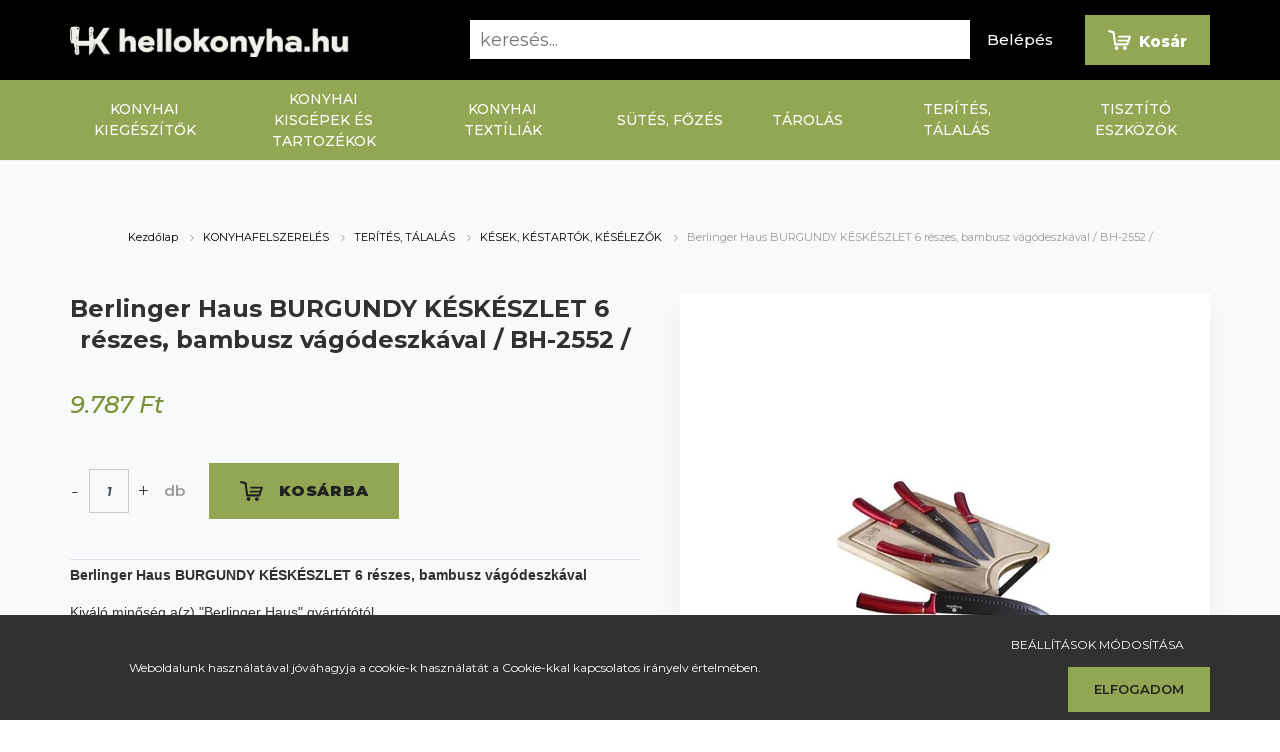

--- FILE ---
content_type: text/html; charset=UTF-8
request_url: https://hellokonyha.hu/berlinger-haus-burgundy-titan-bevonatos-keskeszlet-6reszes-allvannyal-3718
body_size: 30674
content:
<!DOCTYPE html>
<html lang="hu" dir="ltr">
<head>
    <title>Berlinger Haus BURGUNDY bevonatos KÉSKÉSZLET 6 részes</title>
    <meta charset="utf-8">
    <meta name="description" content="Berlinger Haus BURGUNDY bevonatos KÉSKÉSZLET 6 részes">
    <meta name="robots" content="index, follow">
    <link rel="image_src" href="https://atikonyha.cdn.shoprenter.hu/custom/atikonyha/image/data/products/chjvzhvjdc1wcm9kdwn0x2lkptm3mtg/berlinger-haus-burgundy-keskeszlet-6-reszes-bambusz-vagodeszkaval-bh-2552_0.jpg.webp?lastmod=1768955168.1753357797">
    <meta property="og:title" content="Berlinger Haus BURGUNDY KÉSKÉSZLET 6 részes, bambusz vágódeszkával / BH-2552 /" />
    <meta property="og:type" content="product" />
    <meta property="og:url" content="https://hellokonyha.hu/berlinger-haus-burgundy-titan-bevonatos-keskeszlet-6reszes-allvannyal-3718" />
    <meta property="og:image" content="https://atikonyha.cdn.shoprenter.hu/custom/atikonyha/image/cache/w2048h1072q100/products/chjvzhvjdc1wcm9kdwn0x2lkptm3mtg/berlinger-haus-burgundy-keskeszlet-6-reszes-bambusz-vagodeszkaval-bh-2552_0.jpg.webp?lastmod=1768955168.1753357797" />
    <meta property="og:description" content="Berlinger Haus BURGUNDY KÉSKÉSZLET 6 részes, bambusz vágódeszkával  Kiváló minőség a(z) &quot;Berlinger Haus&quot; gyártótótól.  A(z) &quot;Burgundy&quot; termékcsalád tagja.  Gyártói cikkszáma:BH-2552   " />
    <link href="https://atikonyha.cdn.shoprenter.hu/custom/atikonyha/image/data/hellokonyhaArtboard%201%20copy%207.png?lastmod=1624170251.1753357797" rel="icon" />
    <link href="https://atikonyha.cdn.shoprenter.hu/custom/atikonyha/image/data/hellokonyhaArtboard%201%20copy%207.png?lastmod=1624170251.1753357797" rel="apple-touch-icon" />
    <base href="https://hellokonyha.hu:443" />
    <meta name="facebook-domain-verification" content="yxpdk1bodajc5ahck2orvkmatgg3k5" />
<meta name="google-site-verification" content="_Jgr5IP62zpN3t70dYYO8oCVqIqs-HbDGj0d3cQa_fw" />
<meta name="google-site-verification" content="_JmCsE3YINX1Cm03SdXlvKu3awIaCtsWJNTWon8JB8o" />

    <meta name="viewport" content="width=device-width, initial-scale=1.0, maximum-scale=1.0, user-scalable=0" />
            <link href="https://hellokonyha.hu/berlinger-haus-burgundy-titan-bevonatos-keskeszlet-6reszes-allvannyal-3718" rel="canonical">
    
            
                    
                <link rel="preconnect" href="https://fonts.googleapis.com">
    <link rel="preconnect" href="https://fonts.gstatic.com" crossorigin>
    <link href="https://fonts.googleapis.com/css2?family=Poppins:ital,wght@0,400;0,500;0,600;0,700;0,800;0,900;1,400;1,500;1,600;1,700;1,800;1,900&display=swap" rel="stylesheet">
	
	<link href="https://fonts.googleapis.com/css2?family=Montserrat:ital,wght@0,100;0,200;0,300;0,400;0,500;0,600;0,700;0,800;0,900;1,100;1,200;1,300;1,400;1,500;1,600;1,700;1,800;1,900&display=swap" rel="stylesheet"> 
	
            <link rel="stylesheet" href="https://atikonyha.cdn.shoprenter.hu/web/compiled/css/fancybox2.css?v=1768907443" media="screen">
            <link rel="stylesheet" href="https://atikonyha.cdn.shoprenter.hu/custom/atikonyha/catalog/view/theme/amsterdam_global/style/1742311735.1576771974.1756127989.1767860337.css?v=null.1753357797" media="screen">
            <link rel="stylesheet" href="https://atikonyha.cdn.shoprenter.hu/custom/atikonyha/catalog/view/theme/amsterdam_global/stylesheet/stylesheet.css?v=1767860336" media="screen">
        <script>
        window.nonProductQuality = 100;
    </script>
    <script src="//ajax.googleapis.com/ajax/libs/jquery/1.10.2/jquery.min.js"></script>
    <script>window.jQuery || document.write('<script src="https://atikonyha.cdn.shoprenter.hu/catalog/view/javascript/jquery/jquery-1.10.2.min.js?v=1484139539"><\/script>');</script>
    <script type="text/javascript" src="//cdn.jsdelivr.net/npm/slick-carousel@1.8.1/slick/slick.min.js"></script>

                
        
    

    <!--Header JavaScript codes--><script src="https://atikonyha.cdn.shoprenter.hu/web/compiled/js/base.js?v=1768907442"></script><script src="https://atikonyha.cdn.shoprenter.hu/web/compiled/js/countdown.js?v=1768907442"></script><script src="https://atikonyha.cdn.shoprenter.hu/web/compiled/js/fancybox2.js?v=1768907442"></script><script src="https://atikonyha.cdn.shoprenter.hu/web/compiled/js/before_starter2_head.js?v=1768907442"></script><script src="https://atikonyha.cdn.shoprenter.hu/web/compiled/js/before_starter2_productpage.js?v=1768907442"></script><script src="https://atikonyha.cdn.shoprenter.hu/web/compiled/js/productreview.js?v=1768907442"></script><script src="https://atikonyha.cdn.shoprenter.hu/web/compiled/js/nanobar.js?v=1768907442"></script><!--Header jQuery onLoad scripts--><script>window.countdownFormat='%D:%H:%M:%S';var BASEURL='https://hellokonyha.hu';Currency={"symbol_left":"","symbol_right":" Ft","decimal_place":0,"decimal_point":",","thousand_point":".","currency":"HUF","value":1};var ShopRenter=ShopRenter||{};ShopRenter.product={"id":3718,"sku":"345850","currency":"HUF","unitName":"db","price":9787,"name":"Berlinger Haus BURGUNDY K\u00c9SK\u00c9SZLET 6 r\u00e9szes, bambusz v\u00e1g\u00f3deszk\u00e1val \/ BH-2552 \/","brand":"Berlinger Haus","currentVariant":[],"parent":{"id":3718,"sku":"345850","unitName":"db","price":9787,"name":"Berlinger Haus BURGUNDY K\u00c9SK\u00c9SZLET 6 r\u00e9szes, bambusz v\u00e1g\u00f3deszk\u00e1val \/ BH-2552 \/"}};$(document).ready(function(){$('.fancybox').fancybox({maxWidth:820,maxHeight:650,afterLoad:function(){wrapCSS=$(this.element).data('fancybox-wrapcss');if(wrapCSS){$('.fancybox-wrap').addClass(wrapCSS);}},helpers:{thumbs:{width:50,height:50}}});$('.fancybox-inline').fancybox({maxWidth:820,maxHeight:650,type:'inline'});});$(window).load(function(){var init_relatedproducts_Scroller=function(){$("#relatedproducts .aurora-scroll-click-mode").each(function(){var max=0;$(this).find($(".list_prouctname")).each(function(){var h=$(this).height();max=h>max?h:max;});$(this).find($(".list_prouctname")).each(function(){$(this).height(max);});});$("#relatedproducts .aurora-scroll-click-mode").auroraScroll({autoMode:"click",frameRate:60,speed:2.5,direction:-1,elementClass:"product-snapshot",pauseAfter:false,horizontal:true,visible:1,arrowsPosition:1},function(){initAurora();});}
init_relatedproducts_Scroller();var init_similar_products_Scroller=function(){$("#similar_products .aurora-scroll-click-mode").each(function(){var max=0;$(this).find($(".list_prouctname")).each(function(){var h=$(this).height();max=h>max?h:max;});$(this).find($(".list_prouctname")).each(function(){$(this).height(max);});});$("#similar_products .aurora-scroll-click-mode").auroraScroll({autoMode:"click",frameRate:60,speed:2.5,direction:-1,elementClass:"product-snapshot",pauseAfter:false,horizontal:true,visible:1,arrowsPosition:1},function(){initAurora();});}
init_similar_products_Scroller();});</script><script>var headerFunction=function(){var categoryWrapper=$('#module_category_wrapper');if(categoryWrapper.length===0)return;var mainCategoryElements=categoryWrapper.find('.category-menu > li');var categoryMap=[];for(var i=0;i<mainCategoryElements.length;i++){var curElement=mainCategoryElements.eq(i);var curHref=curElement.find('> a').attr('href');var curRelUrl=curHref.substring(curHref.lastIndexOf("/")+1);categoryMap.push([curRelUrl]);var curElementChildren=curElement.find('> ul > li');if(curElementChildren.length>0){for(var j=0;j<curElementChildren.length;j++){var curChild=curElementChildren.eq(j);var curChildHref=curChild.find('> a').attr('href');var curChildName=curChild.find('> a').text().trim();var curChildRelUrl=curChildHref.substring(curChildHref.lastIndexOf("/")+1);categoryMap[i].push([curChildRelUrl,curChildName]);}
curElementChildren.eq(0).parent().remove();}
curElement.append($('<div class="im-category-dropdown-container"> <div class="im-category-dropdown-subcontainer"></div> </div>'));}
var newDropdownContainers=$('.im-category-dropdown-container .im-category-dropdown-subcontainer');for(var i=0;i<newDropdownContainers.length;i++){var curContainer=newDropdownContainers.eq(i);var curMainHref=categoryMap[i][0];if(categoryMap[i].length>1){for(var j=1;j<categoryMap[i].length;j++){var curPair=categoryMap[i][j];var curLink=curPair[0];var curName=curPair[1];var curImage="/custom/atikonyha/image/no_image.jpg";var dataElement=$('.im-module-element[data-url="'+curMainHref+"/"+curLink+'"]');if(dataElement.length>0){curImage=dataElement.eq(0).attr('data-image');}
curContainer.append($('<a class="im-dropdown-element" href="'+curMainHref+'/'+curLink+'">'+'<img class="im-dropdown-image" src="'+curImage+'">'+'<div class="im-dropdown-name">'+curName+'</div>'+'</a>'));}}}
setTimeout(function(){var bodyWidth=$('body').width();for(var i=0;i<newDropdownContainers.length;i++){var curContainer=newDropdownContainers.eq(i);var leftOffset=curContainer.parent().parent()[0].getBoundingClientRect().left;curContainer.parent().css('width',bodyWidth+'px');curContainer.parent().css('left','-'+leftOffset+'px');}},1000);};var onReadyFunction=function(){headerFunction();};$(onReadyFunction);</script><!--Custom header scripts--><script async src="https://www.googletagmanager.com/gtag/js?id=G-BVGQQ0ZPCT"></script><script>window.dataLayer=window.dataLayer||[];function gtag(){dataLayer.push(arguments);}
gtag('js',new Date());gtag('config','G-BVGQQ0ZPCT');</script><script id="mcjs">!function(c,h,i,m,p){m=c.createElement(h),p=c.getElementsByTagName(h)[0],m.async=1,m.src=i,p.parentNode.insertBefore(m,p)}(document,"script","https://chimpstatic.com/mcjs-connected/js/users/b71a7df662e064aedb94ed05a/9e1dfdb7c56042a2d772f65bf.js");</script><script>(function(h,o,t,j,a,r){h.hj=h.hj||function(){(h.hj.q=h.hj.q||[]).push(arguments)};h._hjSettings={hjid:5087940,hjsv:6};a=o.getElementsByTagName('head')[0];r=o.createElement('script');r.async=1;r.src=t+h._hjSettings.hjid+j+h._hjSettings.hjsv;a.appendChild(r);})(window,document,'https://static.hotjar.com/c/hotjar-','.js?sv=');</script><script type='text/javascript'>window.smartlook||(function(d){var o=smartlook=function(){o.api.push(arguments)},h=d.getElementsByTagName('head')[0];var c=d.createElement('script');o.api=new Array();c.async=true;c.type='text/javascript';c.charset='utf-8';c.src='https://web-sdk.smartlook.com/recorder.js';h.appendChild(c);})(document);smartlook('init','487bdbb8113acd4bc5d2e8e9d23ffaa0ba9bb2ee',{region:'eu'});</script><script>!function(w,d,t){w.TiktokAnalyticsObject=t;var ttq=w[t]=w[t]||[];ttq.methods=["page","track","identify","instances","debug","on","off","once","ready","alias","group","enableCookie","disableCookie","holdConsent","revokeConsent","grantConsent"],ttq.setAndDefer=function(t,e){t[e]=function(){t.push([e].concat(Array.prototype.slice.call(arguments,0)))}};for(var i=0;i<ttq.methods.length;i++)ttq.setAndDefer(ttq,ttq.methods[i]);ttq.instance=function(t){for(var e=ttq._i[t]||[],n=0;n<ttq.methods.length;n++)ttq.setAndDefer(e,ttq.methods[n]);return e},ttq.load=function(e,n){var r="https://analytics.tiktok.com/i18n/pixel/events.js",o=n&&n.partner;ttq._i=ttq._i||{},ttq._i[e]=[],ttq._i[e]._u=r,ttq._t=ttq._t||{},ttq._t[e]=+new Date,ttq._o=ttq._o||{},ttq._o[e]=n||{};n=document.createElement("script");n.type="text/javascript",n.async=!0,n.src=r+"?sdkid="+e+"&lib="+t;e=document.getElementsByTagName("script")[0];e.parentNode.insertBefore(n,e)};ttq.load('CRG5SVRC77UD2MA16560');ttq.page();}(window,document,'ttq');</script><script src="https://apis.google.com/js/platform.js?onload=renderOptIn"async defer></script><script>window.renderOptIn=function(){window.gapi.load('surveyoptin',function(){window.gapi.surveyoptin.render({"merchant_id":514239952,"order_id":"ORDER_ID","email":"CUSTOMER_EMAIL","delivery_country":"COUNTRY_CODE","estimated_delivery_date":"YYYY-MM-DD","products":[{"gtin":"GTIN1"},{"gtin":"GTIN2"}]});});};</script><script src="https://atikonyha.cdn.shoprenter.hu/web/compiled/js/vue/manifest.bundle.js?v=1768907440"></script><script>var ShopRenter=ShopRenter||{};ShopRenter.onCartUpdate=function(callable){document.addEventListener('cartChanged',callable)};ShopRenter.onItemAdd=function(callable){document.addEventListener('AddToCart',callable)};ShopRenter.onItemDelete=function(callable){document.addEventListener('deleteCart',callable)};ShopRenter.onSearchResultViewed=function(callable){document.addEventListener('AuroraSearchResultViewed',callable)};ShopRenter.onSubscribedForNewsletter=function(callable){document.addEventListener('AuroraSubscribedForNewsletter',callable)};ShopRenter.onCheckoutInitiated=function(callable){document.addEventListener('AuroraCheckoutInitiated',callable)};ShopRenter.onCheckoutShippingInfoAdded=function(callable){document.addEventListener('AuroraCheckoutShippingInfoAdded',callable)};ShopRenter.onCheckoutPaymentInfoAdded=function(callable){document.addEventListener('AuroraCheckoutPaymentInfoAdded',callable)};ShopRenter.onCheckoutOrderConfirmed=function(callable){document.addEventListener('AuroraCheckoutOrderConfirmed',callable)};ShopRenter.onCheckoutOrderPaid=function(callable){document.addEventListener('AuroraOrderPaid',callable)};ShopRenter.onCheckoutOrderPaidUnsuccessful=function(callable){document.addEventListener('AuroraOrderPaidUnsuccessful',callable)};ShopRenter.onProductPageViewed=function(callable){document.addEventListener('AuroraProductPageViewed',callable)};ShopRenter.onMarketingConsentChanged=function(callable){document.addEventListener('AuroraMarketingConsentChanged',callable)};ShopRenter.onCustomerRegistered=function(callable){document.addEventListener('AuroraCustomerRegistered',callable)};ShopRenter.onCustomerLoggedIn=function(callable){document.addEventListener('AuroraCustomerLoggedIn',callable)};ShopRenter.onCustomerUpdated=function(callable){document.addEventListener('AuroraCustomerUpdated',callable)};ShopRenter.onCartPageViewed=function(callable){document.addEventListener('AuroraCartPageViewed',callable)};ShopRenter.customer={"userId":0,"userClientIP":"18.117.91.15","userGroupId":8,"customerGroupTaxMode":"gross","customerGroupPriceMode":"only_gross","email":"","phoneNumber":"","name":{"firstName":"","lastName":""}};ShopRenter.theme={"name":"amsterdam_global","family":"amsterdam","parent":""};ShopRenter.shop={"name":"atikonyha","locale":"hu","currency":{"code":"HUF","rate":1},"domain":"atikonyha.myshoprenter.hu"};ShopRenter.page={"route":"product\/product","queryString":"berlinger-haus-burgundy-titan-bevonatos-keskeszlet-6reszes-allvannyal-3718"};ShopRenter.formSubmit=function(form,callback){callback();};let loadedAsyncScriptCount=0;function asyncScriptLoaded(position){loadedAsyncScriptCount++;if(position==='body'){if(document.querySelectorAll('.async-script-tag').length===loadedAsyncScriptCount){if(/complete|interactive|loaded/.test(document.readyState)){document.dispatchEvent(new CustomEvent('asyncScriptsLoaded',{}));}else{document.addEventListener('DOMContentLoaded',()=>{document.dispatchEvent(new CustomEvent('asyncScriptsLoaded',{}));});}}}}</script><script type="text/javascript"async class="async-script-tag"onload="asyncScriptLoaded('header')"src="https://static2.rapidsearch.dev/resultpage.js?shop=atikonyha.shoprenter.hu"></script><script type="text/javascript"async class="async-script-tag"onload="asyncScriptLoaded('header')"src="https://api-one-conv-measure.heureka.group/shoprenter_app/ocm_js?shop_id=200058&domain=arukereso.hu"></script><script type="text/javascript"async class="async-script-tag"onload="asyncScriptLoaded('header')"src="https://onsite.optimonk.com/script.js?account=151573"></script><script type="text/javascript"src="https://atikonyha.cdn.shoprenter.hu/web/compiled/js/vue/customerEventDispatcher.bundle.js?v=1768907440"></script>                
                                <script type="text/javascript" src="https://atikonyha.cdn.shoprenter.hu/web/compiled/js/vue/TikTokClickIdListener.bundle.js?v=1768907440"></script>

            <script>window.dataLayer=window.dataLayer||[];function gtag(){dataLayer.push(arguments)};var ShopRenter=ShopRenter||{};ShopRenter.config=ShopRenter.config||{};ShopRenter.config.googleConsentModeDefaultValue="denied";</script>                        <script type="text/javascript" src="https://atikonyha.cdn.shoprenter.hu/web/compiled/js/vue/googleConsentMode.bundle.js?v=1768907440"></script>

            <!-- Facebook Pixel Code -->
<script>
!function(f,b,e,v,n,t,s)
{if(f.fbq)return;n=f.fbq=function(){n.callMethod?
n.callMethod.apply(n,arguments):n.queue.push(arguments)};
if(!f._fbq)f._fbq=n;n.push=n;n.loaded=!0;n.version='2.0';
n.queue=[];t=b.createElement(e);t.async=!0;
t.src=v;s=b.getElementsByTagName(e)[0];
s.parentNode.insertBefore(t,s)}(window, document,'script',
'https://connect.facebook.net/en_US/fbevents.js');
fbq('consent', 'revoke');
fbq('init', '1044925369667864');
fbq('track', 'PageView');
document.addEventListener('AuroraProductPageViewed', function(auroraEvent) {
                    fbq('track', 'ViewContent', {
                        content_type: 'product',
                        content_ids: [auroraEvent.detail.product.id.toString()],
                        value: parseFloat(auroraEvent.detail.product.grossUnitPrice),
                        currency: auroraEvent.detail.product.currency
                    }, {
                        eventID: auroraEvent.detail.event.id
                    });
                });
document.addEventListener('AuroraAddedToCart', function(auroraEvent) {
    var fbpId = [];
    var fbpValue = 0;
    var fbpCurrency = '';

    auroraEvent.detail.products.forEach(function(item) {
        fbpValue += parseFloat(item.grossUnitPrice) * item.quantity;
        fbpId.push(item.id);
        fbpCurrency = item.currency;
    });


    fbq('track', 'AddToCart', {
        content_ids: fbpId,
        content_type: 'product',
        value: fbpValue,
        currency: fbpCurrency
    }, {
        eventID: auroraEvent.detail.event.id
    });
})
window.addEventListener('AuroraMarketingCookie.Changed', function(event) {
            let consentStatus = event.detail.isAccepted ? 'grant' : 'revoke';
            if (typeof fbq === 'function') {
                fbq('consent', consentStatus);
            }
        });
</script>
<noscript><img height="1" width="1" style="display:none"
src="https://www.facebook.com/tr?id=1044925369667864&ev=PageView&noscript=1"
/></noscript>
<!-- End Facebook Pixel Code -->
            
            
            
                <!--Global site tag(gtag.js)--><script async src="https://www.googletagmanager.com/gtag/js?id=AW-10792831986"></script><script>window.dataLayer=window.dataLayer||[];function gtag(){dataLayer.push(arguments);}
gtag('js',new Date());gtag('config','AW-10792831986',{"allow_enhanced_conversions":true});gtag('config','G-BVGQQ0ZPCT');</script>                                <script type="text/javascript" src="https://atikonyha.cdn.shoprenter.hu/web/compiled/js/vue/GA4EventSender.bundle.js?v=1768907440"></script>

    
    
</head>
<body id="body" class="page-body product-page-body amsterdam_global-body header--style-1" role="document">
<script>var bodyComputedStyle=window.getComputedStyle(document.body);ShopRenter.theme.breakpoints={'xs':parseInt(bodyComputedStyle.getPropertyValue('--breakpoint-xs')),'sm':parseInt(bodyComputedStyle.getPropertyValue('--breakpoint-sm')),'md':parseInt(bodyComputedStyle.getPropertyValue('--breakpoint-md')),'lg':parseInt(bodyComputedStyle.getPropertyValue('--breakpoint-lg')),'xl':parseInt(bodyComputedStyle.getPropertyValue('--breakpoint-xl'))}</script>
                    

<!-- cached --><div class="Fixed nanobar bg-dark js-nanobar-first-login">
    <div class="container nanobar-container">
        <div class="row flex-column flex-sm-row">
            <div class="col-12 col-sm-8 nanobar-text-cookies align-self-center">
                Weboldalunk használatával jóváhagyja a cookie-k használatát a Cookie-kkal kapcsolatos irányelv értelmében.
            </div>
            <div class="col-12 col-sm-4 nanobar-buttons mt-3 m-sm-0 text-center text-sm-right">
                <a href="" class="btn btn-link nanobar-settings-button js-nanobar-settings-button">
                    Beállítások módosítása
                </a>
                <a href="" class="btn btn-primary nanobar-btn js-nanobar-close-cookies" data-button-save-text="Beállítások mentése">
                    Elfogadom
                </a>
            </div>
        </div>
        <div class="nanobar-cookies js-nanobar-cookies flex-column flex-sm-row text-left pt-3 mt-3" style="display: none;">
            <div class="form-check pt-2 pb-2 pr-2 mb-0">
                <input class="form-check-input" type="checkbox" name="required_cookies" disabled checked />
                <label class="form-check-label text-white">
                    Szükséges cookie-k
                    <div class="cookies-help-text text-muted">
                        Ezek a cookie-k segítenek abban, hogy a webáruház használható és működőképes legyen.
                    </div>
                </label>
            </div>
            <div class="form-check pt-2 pb-2 pr-2 mb-0">
                <input class="form-check-input js-nanobar-marketing-cookies" type="checkbox" name="marketing_cookies"
                         checked />
                <label class="form-check-label">
                    Marketing cookie-k
                    <div class="cookies-help-text text-muted">
                        Ezek a cookie-k segítenek abban, hogy a te érdeklődési körödnek megfelelő reklámokat és termékeket jelenítsük meg a webáruházban.
                    </div>
                </label>
            </div>
        </div>
    </div>
</div>

<script>
    (function ($) {
        $(document).ready(function () {
            new AuroraNanobar.FirstLogNanobarCheckbox(jQuery('.js-nanobar-first-login'), 'bottom');
        });
    })(jQuery);
</script>
<!-- /cached -->
<!-- cached --><div class="Fixed nanobar bg-dark js-nanobar-free-shipping">
    <div class="container nanobar-container">
        <button type="button" class="close js-nanobar-close" aria-label="Close">
            <span aria-hidden="true">&times;</span>
        </button>
        <div class="nanobar-text px-3"></div>
    </div>
</div>

<script>$(document).ready(function(){document.nanobarInstance=new AuroraNanobar.FreeShippingNanobar($('.js-nanobar-free-shipping'),'bottom','0','','1');});</script><!-- /cached -->
                <!-- page-wrap -->

                <div class="page-wrap">
                            
    <header class="d-none d-lg-block">
        			<div id="section-header_category_images" class="section-wrapper ">
    
    <div style="display:none;" class="im-module-data">
		<div class="im-module-element" data-image="https://atikonyha.cdn.shoprenter.hu/custom/atikonyha/image/data/lenyilo_kategoria_kepek/befozes.jpg.webp?v=null.1753357797" data-url="alkalmakra/befozes-tartositas">
	</div>
		<div class="im-module-element" data-image="https://atikonyha.cdn.shoprenter.hu/custom/atikonyha/image/data/product/termekkepek/128027.jpg.webp?v=null.1753357797" data-url="alkalmakra/teszta-hazilag-247">
	</div>
		<div class="im-module-element" data-image="https://atikonyha.cdn.shoprenter.hu/custom/atikonyha/image/data/product/Tescoma/64662620/646626.jpg.webp?v=null.1753357797" data-url="alkalmakra/jeghideg-600">
	</div>
		<div class="im-module-element" data-image="https://atikonyha.cdn.shoprenter.hu/custom/atikonyha/image/data/product/Tescoma/89907500/899075.jpg.webp?v=null.1753357797" data-url="alkalmakra/fuszerkert-597">
	</div>
		<div class="im-module-element" data-image="https://atikonyha.cdn.shoprenter.hu/custom/atikonyha/image/data/Design/gyerekvilag_3.jpg.webp?v=null.1753357797" data-url="alkalmakra/gyerekvilag-440">
	</div>
		<div class="im-module-element" data-image="https://atikonyha.cdn.shoprenter.hu/custom/atikonyha/image/data/lenyilo_kategoria_kepek/cukraszat.jpg.webp?v=null.1753357797" data-url="alkalmakra/otthoni-cukraszat">
	</div>
		<div class="im-module-element" data-image="https://atikonyha.cdn.shoprenter.hu/custom/atikonyha/image/data/lenyilo_kategoria_kepek/GRILL_3.jpg.webp?v=null.1753357797" data-url="alkalmakra/grillezes">
	</div>
		<div class="im-module-element" data-image="https://atikonyha.cdn.shoprenter.hu/custom/atikonyha/image/data/lenyilo_kategoria_kepek/pizza.jpg.webp?v=null.1753357797" data-url="alkalmakra/pizzazas">
	</div>
		<div class="im-module-element" data-image="https://atikonyha.cdn.shoprenter.hu/custom/atikonyha/image/data/lenyilo_kategoria_kepek/unnep.jpg.webp?v=null.1753357797" data-url="alkalmakra/unnepek">
	</div>
		<div class="im-module-element" data-image="https://atikonyha.cdn.shoprenter.hu/custom/atikonyha/image/data/Design/kirandulas.jpg.webp?v=null.1753357797" data-url="alkalmakra/kirandulas-585">
	</div>
		<div class="im-module-element" data-image="https://atikonyha.cdn.shoprenter.hu/custom/atikonyha/image/data/lenyilo_kategoria_kepek/fagylalt.jpg.webp?v=null.1753357797" data-url="alkalmakra/fagylaltozas">
	</div>
		<div class="im-module-element" data-image="https://atikonyha.cdn.shoprenter.hu/custom/atikonyha/image/data/lenyilo_kategoria_kepek/disznovagas.jpg.webp?v=null.1753357797" data-url="alkalmakra/disznovagas">
	</div>
		<div class="im-module-element" data-image="https://atikonyha.cdn.shoprenter.hu/custom/atikonyha/image/data/product/termekkepek/139170_3.jpg.webp?v=null.1753357797" data-url="konyhai-elokeszuletek/daralok-265">
	</div>
		<div class="im-module-element" data-image="https://atikonyha.cdn.shoprenter.hu/custom/atikonyha/image/data/lenyilo_kategoria_kepek/pasta.jpg.webp?v=null.1753357797" data-url="konyhai-elokeszuletek/teszta-hazilag-247">
	</div>
		<div class="im-module-element" data-image="https://atikonyha.cdn.shoprenter.hu/custom/atikonyha/image/data/product/termekkepek/70985_ruhazat.jpg.webp?v=null.1753357797" data-url="konyhai-elokeszuletek/ruhazat-246">
	</div>
		<div class="im-module-element" data-image="https://atikonyha.cdn.shoprenter.hu/custom/atikonyha/image/data/lenyilo_kategoria_kepek/kesek.jpg.webp?v=null.1753357797" data-url="konyhai-elokeszuletek/kesek">
	</div>
		<div class="im-module-element" data-image="https://atikonyha.cdn.shoprenter.hu/custom/atikonyha/image/data/lenyilo_kategoria_kepek/ollo_240.jpg.webp?v=null.1753357797" data-url="konyhai-elokeszuletek/konyhai-ollok">
	</div>
		<div class="im-module-element" data-image="https://atikonyha.cdn.shoprenter.hu/custom/atikonyha/image/data/lenyilo_kategoria_kepek/nyito.jpg.webp?v=null.1753357797" data-url="konyhai-elokeszuletek/nyitashoz">
	</div>
		<div class="im-module-element" data-image="https://atikonyha.cdn.shoprenter.hu/custom/atikonyha/image/data/lenyilo_kategoria_kepek/szedes.jpg.webp?v=null.1753357797" data-url="konyhai-elokeszuletek/talaloeszkozok">
	</div>
		<div class="im-module-element" data-image="https://atikonyha.cdn.shoprenter.hu/custom/atikonyha/image/data/product/Tescoma/63039000/630390.jpg.webp?v=null.1753357797" data-url="konyhai-elokeszuletek/talak">
	</div>
		<div class="im-module-element" data-image="https://atikonyha.cdn.shoprenter.hu/custom/atikonyha/image/data/lenyilo_kategoria_kepek/szeletelesreszeles.jpg.webp?v=null.1753357797" data-url="konyhai-elokeszuletek/reszelo-szeletelo">
	</div>
		<div class="im-module-element" data-image="https://atikonyha.cdn.shoprenter.hu/custom/atikonyha/image/data/lenyilo_kategoria_kepek/vagodeszka.jpg.webp?v=null.1753357797" data-url="konyhai-elokeszuletek/vagodeszkak">
	</div>
		<div class="im-module-element" data-image="https://atikonyha.cdn.shoprenter.hu/custom/atikonyha/image/data/lenyilo_kategoria_kepek/szitarosta.jpg.webp?v=null.1753357797" data-url="konyhai-elokeszuletek/szitak-rostak">
	</div>
		<div class="im-module-element" data-image="https://atikonyha.cdn.shoprenter.hu/custom/atikonyha/image/data/lenyilo_kategoria_kepek/cukraszat.jpg.webp?v=null.1753357797" data-url="konyhai-elokeszuletek/otthoni-cukraszat">
	</div>
		<div class="im-module-element" data-image="https://atikonyha.cdn.shoprenter.hu/custom/atikonyha/image/data/product/Tescoma/63452000/634520.jpg.webp?v=null.1753357797" data-url="konyhai-elokeszuletek/mereshez">
	</div>
		<div class="im-module-element" data-image="https://atikonyha.cdn.shoprenter.hu/custom/atikonyha/image/data/product/Tescoma/63136400/631364.jpg.webp?v=null.1753357797" data-url="konyhai-elokeszuletek/formazok-619">
	</div>
		<div class="im-module-element" data-image="https://atikonyha.cdn.shoprenter.hu/custom/atikonyha/image/data/product/Tescoma/42074800/420748.jpg.webp?v=null.1753357797" data-url="konyhai-elokeszuletek/egyeb-eszkozok">
	</div>
		<div class="im-module-element" data-image="https://atikonyha.cdn.shoprenter.hu/custom/atikonyha/image/data/product/termekkepek/345198.jpg.webp?v=null.1753357797" data-url="tuzhelyre-es-sutobe/edenykeszlet-555">
	</div>
		<div class="im-module-element" data-image="https://atikonyha.cdn.shoprenter.hu/custom/atikonyha/image/data/lenyilo_kategoria_kepek/edenyek.jpg.webp?v=null.1753357797" data-url="tuzhelyre-es-sutobe/edenyek">
	</div>
		<div class="im-module-element" data-image="https://atikonyha.cdn.shoprenter.hu/custom/atikonyha/image/data/product/Tescoma/62211400/622114.jpg.webp?v=null.1753357797" data-url="tuzhelyre-es-sutobe/keramia-sutotal-617">
	</div>
		<div class="im-module-element" data-image="https://atikonyha.cdn.shoprenter.hu/custom/atikonyha/image/data/product/termekkepek/432024.jpg.webp?v=null.1753357797" data-url="tuzhelyre-es-sutobe/ontottvas-sutotal-593">
	</div>
		<div class="im-module-element" data-image="https://atikonyha.cdn.shoprenter.hu/custom/atikonyha/image/data/product/Tescoma/61909200/619092.jpg.webp?v=null.1753357797" data-url="tuzhelyre-es-sutobe/fedo-564">
	</div>
		<div class="im-module-element" data-image="https://atikonyha.cdn.shoprenter.hu/custom/atikonyha/image/data/lenyilo_kategoria_kepek/serpenyo.jpg.webp?v=null.1753357797" data-url="tuzhelyre-es-sutobe/serpenyok">
	</div>
		<div class="im-module-element" data-image="https://atikonyha.cdn.shoprenter.hu/custom/atikonyha/image/data/product/Tescoma/62331800/623318.jpg.webp?v=null.1753357797" data-url="tuzhelyre-es-sutobe/sutoformak">
	</div>
		<div class="im-module-element" data-image="https://atikonyha.cdn.shoprenter.hu/custom/atikonyha/image/data/lenyilo_kategoria_kepek/tepsik.jpg.webp?v=null.1753357797" data-url="tuzhelyre-es-sutobe/tepsik">
	</div>
		<div class="im-module-element" data-image="https://atikonyha.cdn.shoprenter.hu/custom/atikonyha/image/data/product/termekkepek/401110.jpg.webp?v=null.1753357797" data-url="tuzhelyre-es-sutobe/sutotal-fedovel-590">
	</div>
		<div class="im-module-element" data-image="https://atikonyha.cdn.shoprenter.hu/custom/atikonyha/image/data/lenyilo_kategoria_kepek/sutoedeny.jpg.webp?v=null.1753357797" data-url="tuzhelyre-es-sutobe/sutoedenyek">
	</div>
		<div class="im-module-element" data-image="https://atikonyha.cdn.shoprenter.hu/custom/atikonyha/image/data/product/Tescoma/63995032/639950_32.jpg.webp?v=null.1753357797" data-url="tuzhelyre-es-sutobe/sutokesztyu-edenyfogo-kesztyu">
	</div>
		<div class="im-module-element" data-image="https://atikonyha.cdn.shoprenter.hu/custom/atikonyha/image/data/lenyilo_kategoria_kepek/hofokmero.jpg.webp?v=null.1753357797" data-url="tuzhelyre-es-sutobe/hofokmerok-254">
	</div>
		<div class="im-module-element" data-image="https://atikonyha.cdn.shoprenter.hu/custom/atikonyha/image/data/product/Tescoma/42874000/428740.jpg.webp?v=null.1753357797" data-url="tuzhelyre-es-sutobe/gyujtok">
	</div>
		<div class="im-module-element" data-image="https://atikonyha.cdn.shoprenter.hu/custom/atikonyha/image/data/lenyilo_kategoria_kepek/pohar.jpg.webp?v=null.1753357797" data-url="terites-es-talalas/poharak">
	</div>
		<div class="im-module-element" data-image="https://atikonyha.cdn.shoprenter.hu/custom/atikonyha/image/data/product/termekkepek/119262.jpg.webp?v=null.1753357797" data-url="terites-es-talalas/kancsok-kiontok-572">
	</div>
		<div class="im-module-element" data-image="https://atikonyha.cdn.shoprenter.hu/custom/atikonyha/image/data/lenyilo_kategoria_kepek/etkeszlet.jpg.webp?v=null.1753357797" data-url="terites-es-talalas/etkeszletek">
	</div>
		<div class="im-module-element" data-image="https://atikonyha.cdn.shoprenter.hu/custom/atikonyha/image/data/lenyilo_kategoria_kepek/evoeszkoz.jpg.webp?v=null.1753357797" data-url="terites-es-talalas/evoeszkozkeszletek">
	</div>
		<div class="im-module-element" data-image="https://atikonyha.cdn.shoprenter.hu/custom/atikonyha/image/data/product/Tescoma/39102000/391020.jpg.webp?v=null.1753357797" data-url="terites-es-talalas/kes">
	</div>
		<div class="im-module-element" data-image="https://atikonyha.cdn.shoprenter.hu/custom/atikonyha/image/data/lenyilo_kategoria_kepek/villa.jpg.webp?v=null.1753357797" data-url="terites-es-talalas/villak">
	</div>
		<div class="im-module-element" data-image="https://atikonyha.cdn.shoprenter.hu/custom/atikonyha/image/data/lenyilo_kategoria_kepek/kanalak.jpg.webp?v=null.1753357797" data-url="terites-es-talalas/kanalak">
	</div>
		<div class="im-module-element" data-image="https://atikonyha.cdn.shoprenter.hu/custom/atikonyha/image/data/lenyilo_kategoria_kepek/tanyer.jpg.webp?v=null.1753357797" data-url="terites-es-talalas/tanyerok">
	</div>
		<div class="im-module-element" data-image="https://atikonyha.cdn.shoprenter.hu/custom/atikonyha/image/data/product/Parawood/210116.jpg.webp?v=null.1753357797" data-url="terites-es-talalas/fa-kinalok-625">
	</div>
		<div class="im-module-element" data-image="https://atikonyha.cdn.shoprenter.hu/custom/atikonyha/image/data/lenyilo_kategoria_kepek/talca.jpg.webp?v=null.1753357797" data-url="terites-es-talalas/talcak">
	</div>
		<div class="im-module-element" data-image="https://atikonyha.cdn.shoprenter.hu/custom/atikonyha/image/data/product/termekkepek/186031.jpg.webp?v=null.1753357797" data-url="terites-es-talalas/tortatalak-565">
	</div>
		<div class="im-module-element" data-image="https://atikonyha.cdn.shoprenter.hu/custom/atikonyha/image/data/lenyilo_kategoria_kepek/talak.jpg.webp?v=null.1753357797" data-url="terites-es-talalas/talak-talkak">
	</div>
		<div class="im-module-element" data-image="https://atikonyha.cdn.shoprenter.hu/custom/atikonyha/image/data/product/termekkepek/198261.jpg.webp?v=null.1753357797" data-url="terites-es-talalas/mini-kionto-578">
	</div>
		<div class="im-module-element" data-image="https://atikonyha.cdn.shoprenter.hu/custom/atikonyha/image/data/lenyilo_kategoria_kepek/asztalteritesitartozekok.jpg.webp?v=null.1753357797" data-url="terites-es-talalas/asztalteritesi-tartozekok">
	</div>
		<div class="im-module-element" data-image="https://atikonyha.cdn.shoprenter.hu/custom/atikonyha/image/data/lenyilo_kategoria_kepek/dekoraciok.jpg.webp?v=null.1753357797" data-url="terites-es-talalas/dekoraciok">
	</div>
		<div class="im-module-element" data-image="https://atikonyha.cdn.shoprenter.hu/custom/atikonyha/image/data/product/termekkepek/297107.jpg.webp?v=null.1753357797" data-url="terites-es-talalas/limonades-csapos-uveg-574">
	</div>
		<div class="im-module-element" data-image="https://atikonyha.cdn.shoprenter.hu/custom/atikonyha/image/data/product/Tescoma/42070000/420700.jpg.webp?v=null.1753357797" data-url="terites-es-talalas/bor">
	</div>
		<div class="im-module-element" data-image="https://atikonyha.cdn.shoprenter.hu/custom/atikonyha/image/data/lenyilo_kategoria_kepek/edenyszarito.jpg.webp?v=null.1753357797" data-url="mosogatashoz/edenyszaritok">
	</div>
		<div class="im-module-element" data-image="https://atikonyha.cdn.shoprenter.hu/custom/atikonyha/image/data/lenyilo_kategoria_kepek/adagolok.jpg.webp?v=null.1753357797" data-url="mosogatashoz/adagolok">
	</div>
		<div class="im-module-element" data-image="https://atikonyha.cdn.shoprenter.hu/custom/atikonyha/image/data/product/Tescoma/90064000/900640.jpg.webp?v=null.1753357797" data-url="mosogatashoz/mosogatashoz-217">
	</div>
		<div class="im-module-element" data-image="https://atikonyha.cdn.shoprenter.hu/custom/atikonyha/image/data/product/Tescoma/89514300/895143.jpg.webp?v=null.1753357797" data-url="rend-tarolas/befottes-uvegek-579">
	</div>
		<div class="im-module-element" data-image="https://atikonyha.cdn.shoprenter.hu/custom/atikonyha/image/data/product/termekkepek/500076.jpg.webp?v=null.1753357797" data-url="rend-tarolas/tarolouvegek-582">
	</div>
		<div class="im-module-element" data-image="https://atikonyha.cdn.shoprenter.hu/custom/atikonyha/image/data/product/119927.jpg.webp?v=null.1753357797" data-url="rend-tarolas/csatos">
	</div>
		<div class="im-module-element" data-image="https://atikonyha.cdn.shoprenter.hu/custom/atikonyha/image/data/product/termekkepek/119802.jpg.webp?v=null.1753357797" data-url="rend-tarolas/uveg-eteltarolo">
	</div>
		<div class="im-module-element" data-image="https://atikonyha.cdn.shoprenter.hu/custom/atikonyha/image/data/product/Tescoma/89199012/891990_fun1.jpg.webp?v=null.1753357797" data-url="rend-tarolas/kulacs-palack-603">
	</div>
		<div class="im-module-element" data-image="https://atikonyha.cdn.shoprenter.hu/custom/atikonyha/image/data/lenyilo_kategoria_kepek/dobozok.jpg.webp?v=null.1753357797" data-url="rend-tarolas/dobozok">
	</div>
		<div class="im-module-element" data-image="https://atikonyha.cdn.shoprenter.hu/custom/atikonyha/image/data/product/Tescoma/31852000/318520.jpg.webp?v=null.1753357797" data-url="rend-tarolas/italtermosz-605">
	</div>
		<div class="im-module-element" data-image="https://atikonyha.cdn.shoprenter.hu/custom/atikonyha/image/data/product/Tescoma/31853800/318538.jpg.webp?v=null.1753357797" data-url="rend-tarolas/eteltermosz-604">
	</div>
		<div class="im-module-element" data-image="https://atikonyha.cdn.shoprenter.hu/custom/atikonyha/image/data/lenyilo_kategoria_kepek/kenyertarto.jpg.webp?v=null.1753357797" data-url="rend-tarolas/kenyertartok">
	</div>
		<div class="im-module-element" data-image="https://atikonyha.cdn.shoprenter.hu/custom/atikonyha/image/data/product/termekkepek/kai/KAI0200-1.jpeg.webp?v=null.1753357797" data-url="rend-tarolas/evoeszkoztartok">
	</div>
		<div class="im-module-element" data-image="https://atikonyha.cdn.shoprenter.hu/custom/atikonyha/image/data/product/Tescoma/42863000/428630_fun1.jpg.webp?v=null.1753357797" data-url="rend-tarolas/vajtarto">
	</div>
		<div class="im-module-element" data-image="https://atikonyha.cdn.shoprenter.hu/custom/atikonyha/image/data/lenyilo_kategoria_kepek/fuszertarto.jpg.webp?v=null.1753357797" data-url="rend-tarolas/fuszertartok">
	</div>
		<div class="im-module-element" data-image="https://atikonyha.cdn.shoprenter.hu/custom/atikonyha/image/data/product/Parawood/210107.jpg.webp?v=null.1753357797" data-url="rend-tarolas/allvanyok-tartok-611">
	</div>
		<div class="im-module-element" data-image="https://atikonyha.cdn.shoprenter.hu/custom/atikonyha/image/data/product/Tescoma/63908000/639080.jpg.webp?v=null.1753357797" data-url="rend-tarolas/papirtorlo-tarto-612">
	</div>
		<div class="im-module-element" data-image="https://atikonyha.cdn.shoprenter.hu/custom/atikonyha/image/data/product/Tescoma/42076000/420760.jpg.webp?v=null.1753357797" data-url="rend-tarolas/egyeb-kiegeszito-583">
	</div>
		<div class="im-module-element" data-image="https://atikonyha.cdn.shoprenter.hu/custom/atikonyha/image/data/lenyilo_kategoria_kepek/csomagolas.jpg.webp?v=null.1753357797" data-url="rend-tarolas/csomagolas">
	</div>
		<div class="im-module-element" data-image="https://atikonyha.cdn.shoprenter.hu/custom/atikonyha/image/data/lenyilo_kategoria_kepek/tisztitoszerek.jpg.webp?v=null.1753357797" data-url="takaritas/takaritoszerek">
	</div>
		<div class="im-module-element" data-image="https://atikonyha.cdn.shoprenter.hu/custom/atikonyha/image/data/product/Tescoma/90094400/900944_fun1.jpg.webp?v=null.1753357797" data-url="mosogatashoz/takaritoeszkozok">
	</div>
		<div class="im-module-element" data-image="https://atikonyha.cdn.shoprenter.hu/custom/atikonyha/image/data/product/termekkepek/180199.jpg.webp?v=null.1753357797" data-url="mosogatashoz/szemetesek">
	</div>
		<div class="im-module-element" data-image="https://atikonyha.cdn.shoprenter.hu/custom/atikonyha/image/data/lenyilo_kategoria_kepek/egyebkellekek.jpg.webp?v=null.1753357797" data-url="takaritas/egyeb-kellekek">
	</div>
		<div class="im-module-element" data-image="https://atikonyha.cdn.shoprenter.hu/custom/atikonyha/image/data/Design/teafu_kategoria.jpg.webp?v=null.1753357797" data-url="kave-es-tea/teafu-432">
	</div>
		<div class="im-module-element" data-image="https://atikonyha.cdn.shoprenter.hu/custom/atikonyha/image/data/product/Tescoma/64662200/646622.jpg.webp?v=null.1753357797" data-url="kave-es-tea/teakanna">
	</div>
		<div class="im-module-element" data-image="https://atikonyha.cdn.shoprenter.hu/custom/atikonyha/image/data/product/althaus/85.jpeg.webp?v=null.1753357797" data-url="kave-es-tea/csesze-pohar-bogre-436">
	</div>
		<div class="im-module-element" data-image="https://atikonyha.cdn.shoprenter.hu/custom/atikonyha/image/data/lenyilo_kategoria_kepek/teaskanal.jpg.webp?v=null.1753357797" data-url="kave-es-tea/teas-es-kaves-kanalak-438">
	</div>
		<div class="im-module-element" data-image="https://atikonyha.cdn.shoprenter.hu/custom/atikonyha/image/data/product/althaus/87.jpeg.webp?v=null.1753357797" data-url="kave-es-tea/teazas-kellek-433">
	</div>
		<div class="im-module-element" data-image="https://atikonyha.cdn.shoprenter.hu/custom/atikonyha/image/data/product/Tescoma/64710600/647106.jpg.webp?v=null.1753357797" data-url="kave-es-tea/kavefozo-428">
	</div>
		<div class="im-module-element" data-image="https://atikonyha.cdn.shoprenter.hu/custom/atikonyha/image/data/product/Tescoma/31852000/318520.jpg.webp?v=null.1753357797" data-url="kave-es-tea/termosz-567">
	</div>
		<div class="im-module-element" data-image="https://atikonyha.cdn.shoprenter.hu/custom/atikonyha/image/data/product/Tescoma/90912000/909120_fun3.jpg.webp?v=null.1753357797" data-url="elektromos/grillsuto">
	</div>
		<div class="im-module-element" data-image="https://atikonyha.cdn.shoprenter.hu/custom/atikonyha/image/data/product/Tescoma/67781600/677816.jpg.webp?v=null.1753357797" data-url="elektromos/vizforralo">
	</div>
		<div class="im-module-element" data-image="https://atikonyha.cdn.shoprenter.hu/custom/atikonyha/image/data/lenyilo_kategoria_kepek/pirito.png.webp?v=null.1753357797" data-url="elektromos/kenyerpirito">
	</div>
		<div class="im-module-element" data-image="https://atikonyha.cdn.shoprenter.hu/custom/atikonyha/image/data/lenyilo_kategoria_kepek/kavefozo.png.webp?v=null.1753357797" data-url="elektromos/kavefozo">
	</div>
		<div class="im-module-element" data-image="https://atikonyha.cdn.shoprenter.hu/custom/atikonyha/image/data/product/Tescoma/65956000/659560.jpg.webp?v=null.1753357797" data-url="elektromos/egyeb">
	</div>
		<div class="im-module-element" data-image="https://atikonyha.cdn.shoprenter.hu/custom/atikonyha/image/data/Gyártói logók/kiflimuhely.JPG.webp?v=null.1753357797" data-url="kezmuvesek-252/kiflimuhely-253">
	</div>
		<div class="im-module-element" data-image="https://atikonyha.cdn.shoprenter.hu/custom/atikonyha/image/data/product/1883/1638.jpg.webp?v=null.1753357797" data-url="szirupok-szoszok-purek-256/1883-szirup-258">
	</div>
		<div class="im-module-element" data-image="https://atikonyha.cdn.shoprenter.hu/custom/atikonyha/image/data/product/1883/4693.jpg.webp?v=null.1753357797" data-url="szirupok-szoszok-purek-256/1883-toppingok-szoszok-259">
	</div>
		<div class="im-module-element" data-image="https://atikonyha.cdn.shoprenter.hu/custom/atikonyha/image/data/product/1883/5146.jpg.webp?v=null.1753357797" data-url="szirupok-szoszok-purek-256/1883-premium-gyulmolcspure">
	</div>
		<div class="im-module-element" data-image="https://atikonyha.cdn.shoprenter.hu/custom/atikonyha/image/data/product/termekkepek/295016.jpg.webp?v=null.1753357797" data-url="terites-es-talalas/tarolok-szorok-628">
	</div>
		<div class="im-module-element" data-image="https://atikonyha.cdn.shoprenter.hu/custom/atikonyha/image/data/product/Tescoma/63761000/637610.jpg.webp?v=null.1753357797" data-url="konyhai-elokeszuletek/fakanalak">
	</div>
		<div class="im-module-element" data-image="https://atikonyha.cdn.shoprenter.hu/custom/atikonyha/image/data/product/Tescoma/63024200/630242.jpg.webp?v=null.1753357797" data-url="konyhai-elokeszuletek/habverok-633">
	</div>
		<div class="im-module-element" data-image="https://atikonyha.cdn.shoprenter.hu/custom/atikonyha/image/data/product/Tescoma/63860600/638606.jpg.webp?v=null.1753357797" data-url="konyhai-elokeszuletek/hamozok-vajok-635">
	</div>
		<div class="im-module-element" data-image="https://atikonyha.cdn.shoprenter.hu/custom/atikonyha/image/data/lenyilo_kategoria_kepek/facsaro-preselo.png.webp?v=null.1753357797" data-url="konyhai-elokeszuletek/facsaro-preselo">
	</div>
		<div class="im-module-element" data-image="https://atikonyha.cdn.shoprenter.hu/custom/atikonyha/image/data/product/Tescoma/88055000/880550.jpg.webp?v=null.1753357797" data-url="konyhai-elokeszuletek/keselezo-638">
	</div>
		<div class="im-module-element" data-image="https://atikonyha.cdn.shoprenter.hu/custom/atikonyha/image/data/lenyilo_kategoria_kepek/nyomo.png.webp?v=null.1753357797" data-url="konyhai-elokeszuletek/nyomo-toro-magozo">
	</div>
		<div class="im-module-element" data-image="https://atikonyha.cdn.shoprenter.hu/custom/atikonyha/image/data/product/Tescoma/63448000/634480.jpg.webp?v=null.1753357797" data-url="konyhai-elokeszuletek/idozitok-645">
	</div>
		<div class="im-module-element" data-image="https://atikonyha.cdn.shoprenter.hu/custom/atikonyha/image/data/product/Tescoma/63043400/630434.jpg.webp?v=null.1753357797" data-url="konyhai-elokeszuletek/merokanycso-meroedeny">
	</div>
		<div class="im-module-element" data-image="https://atikonyha.cdn.shoprenter.hu/custom/atikonyha/image/data/product/Tescoma/63907000/639070.jpg.webp?v=null.1753357797" data-url="konyhai-elokeszuletek/mozsarak-648">
	</div>
		<div class="im-module-element" data-image="https://atikonyha.cdn.shoprenter.hu/custom/atikonyha/image/data/product/Tescoma/63016000/630160.jpg.webp?v=null.1753357797" data-url="konyhai-elokeszuletek/nyujtofak-szaggatok-649">
	</div>
		<div class="im-module-element" data-image="https://atikonyha.cdn.shoprenter.hu/custom/atikonyha/image/data/product/Tescoma/42866000/428660.jpg.webp?v=null.1753357797" data-url="konyhai-elokeszuletek/tolcserek-kiontok-652">
	</div>
		<div class="im-module-element" data-image="https://atikonyha.cdn.shoprenter.hu/custom/atikonyha/image/data/product/Tescoma/63873000/638730.jpg.webp?v=null.1753357797" data-url="konyhai-elokeszuletek/klopfolok-651">
	</div>
		<div class="im-module-element" data-image="https://atikonyha.cdn.shoprenter.hu/custom/atikonyha/image/data/product/termekkepek/119227.jpg.webp?v=null.1753357797" data-url="terites-es-talalas/whiskys-uveg-654">
	</div>
		<div class="im-module-element" data-image="https://atikonyha.cdn.shoprenter.hu/custom/atikonyha/image/data/product/Tescoma/63005600/630056.jpg.webp?v=null.1753357797" data-url="konyhai-elokeszuletek/keno-es-keverolapat-657">
	</div>
		<div class="im-module-element" data-image="https://atikonyha.cdn.shoprenter.hu/custom/atikonyha/image/data/product/termekkepek/SNIPS/169060.jpg.webp?v=null.1753357797" data-url="rend-tarolas/muanyag-eteltarolok-dobozok-658">
	</div>
		<div class="im-module-element" data-image="https://atikonyha.cdn.shoprenter.hu/custom/atikonyha/image/data/product/Tescoma/63052700/630527.jpg.webp?v=null.1753357797" data-url="konyhai-elokeszuletek/diszitok-659">
	</div>
		<div class="im-module-element" data-image="https://atikonyha.cdn.shoprenter.hu/custom/atikonyha/image/data/product/Tescoma/70210400/702104.jpg.webp?v=null.1753357797" data-url="tuzhelyre-es-sutobe/kukta-664">
	</div>
		<div class="im-module-element" data-image="https://atikonyha.cdn.shoprenter.hu/custom/atikonyha/image/data/product/Tescoma/90906000/909060.jpg.webp?v=null.1753357797" data-url="elektromos/konyhai-kisgepek-667">
	</div>
		<div class="im-module-element" data-image="https://atikonyha.cdn.shoprenter.hu/custom/atikonyha/image/data/product/termekkepek/SNIPS/169079.jpg.webp?v=null.1753357797" data-url="rend-tarolas/egyeb-rekeszek-tartok-674">
	</div>
		<div class="im-module-element" data-image="https://atikonyha.cdn.shoprenter.hu/custom/atikonyha/image/data/lenyilo_kategoria_kepek/felszolgaloeszkozok.jpg.webp?v=null.1753357797" data-url="terites-es-talalas/tortalapat-676">
	</div>
		<div class="im-module-element" data-image="https://atikonyha.cdn.shoprenter.hu/custom/atikonyha/image/data/product/Tescoma/42880200/428802.jpg.webp?v=null.1753357797" data-url="kave-es-tea/kavedaralo-677">
	</div>
		<div class="im-module-element" data-image="https://atikonyha.cdn.shoprenter.hu/custom/atikonyha/image/data/product/Tescoma/64663400/646634.jpg.webp?v=null.1753357797" data-url="kave-es-tea/kave-es-teakeszito-678">
	</div>
		<div class="im-module-element" data-image="https://atikonyha.cdn.shoprenter.hu/custom/atikonyha/image/data/product/1883/5861.jpg.webp?v=null.1753357797" data-url="kave-es-tea/izesitok-684">
	</div>
		<div class="im-module-element" data-image="https://atikonyha.cdn.shoprenter.hu/custom/atikonyha/image/data/Design/szemeskave.jpg.webp?v=null.1753357797" data-url="kave-es-tea/szemes-kave-691">
	</div>
		<div class="im-module-element" data-image="https://atikonyha.cdn.shoprenter.hu/custom/atikonyha/image/data/Design/groundcoffe_2.jpg.webp?v=null.1753357797" data-url="kave-es-tea/orolt-kave-692">
	</div>
		<div class="im-module-element" data-image="https://atikonyha.cdn.shoprenter.hu/custom/atikonyha/image/data/product/termekkepek/kaveverzum/0885801561008_1.jpg.webp?v=null.1753357797" data-url="kave-es-tea/kavegep-karbantartas-697">
	</div>
		<div class="im-module-element" data-image="https://atikonyha.cdn.shoprenter.hu/custom/atikonyha/image/data/product/termekkepek/119157.jpg.webp?v=null.1753357797" data-url="konyhai-elokeszuletek/keverotalak">
	</div>
		<div class="im-module-element" data-image="https://atikonyha.cdn.shoprenter.hu/custom/atikonyha/image/data/product/Tescoma/63069400/630694.jpg.webp?v=null.1753357797" data-url="tuzhelyre-es-sutobe/sutopapir-708">
	</div>
		<div class="im-module-element" data-image="https://atikonyha.cdn.shoprenter.hu/custom/atikonyha/image/data/product/RCR/VAZA_2024/120057_RCR_Opera_vaza_25_cm.jpg.webp?v=null.1753357797" data-url="terites-es-talalas/vazak-709">
	</div>
		<div class="im-module-element" data-image="https://atikonyha.cdn.shoprenter.hu/custom/atikonyha/image/data/product/Tescoma/65036400/650364.jpg.webp?v=null.1753357797" data-url="kave-es-tea/cukoradagolo-es-cukortarto">
	</div>
		<div class="im-module-element" data-image="https://atikonyha.cdn.shoprenter.hu/custom/atikonyha/image/data/lenyilo_kategoria_kepek/konyhai-daralo.jpg.webp?v=null.1753357797" data-url="konyhai-kiegeszitok-962/daralok-hamozok-reszelok-965">
	</div>
		<div class="im-module-element" data-image="https://atikonyha.cdn.shoprenter.hu/custom/atikonyha/image/data/product/termekkepek/19799981.jpg.webp?v=null.1753357797" data-url="konyhai-kiegeszitok-962/egyeb-konyhai-kiegeszitok-972">
	</div>
		<div class="im-module-element" data-image="https://atikonyha.cdn.shoprenter.hu/custom/atikonyha/image/data/product/termekkepek/Pinti_Paderno_W_name/144003_Pintinox_PINTI_uvegfedo_30_cm_POWER.jpg.webp?v=null.1753357797" data-url="konyhai-kiegeszitok-962/fedok-980">
	</div>
		<div class="im-module-element" data-image="https://atikonyha.cdn.shoprenter.hu/custom/atikonyha/image/data/product/termekkepek/Pinti_Paderno_W_name/197818_Paderno_PP_mero_kancso_5l.jpg.webp?v=null.1753357797" data-url="konyhai-kiegeszitok-962/merlegek-meroedenyek-999">
	</div>
		<div class="im-module-element" data-image="https://atikonyha.cdn.shoprenter.hu/custom/atikonyha/image/data/product/termekkepek/kai/KAI0182-1.jpeg.webp?v=null.1753357797" data-url="konyhai-kiegeszitok-962/vagodeszka-983">
	</div>
		<div class="im-module-element" data-image="https://atikonyha.cdn.shoprenter.hu/custom/atikonyha/image/data/lenyilo_kategoria_kepek/pezetti-bellexpress-fekete-aluminium-kavefozo-3-szemelyes_0.webp?v=null.1753357797" data-url="konyhai-kisgepek-es-tartozekok-984/kavefozok-991">
	</div>
		<div class="im-module-element" data-image="https://atikonyha.cdn.shoprenter.hu/custom/atikonyha/image/data/lenyilo_kategoria_kepek/pirito-szendvicssuto-airfryer.webp?v=null.1753357797" data-url="konyhai-kisgepek-es-tartozekok-984/piritok-szendvicssuto-air-fryer-987">
	</div>
		<div class="im-module-element" data-image="https://atikonyha.cdn.shoprenter.hu/custom/atikonyha/image/data/lenyilo_kategoria_kepek/tesztakeszitok.webp?v=null.1753357797" data-url="konyhai-kisgepek-es-tartozekok-984/tesztakeszitok-1009">
	</div>
		<div class="im-module-element" data-image="https://atikonyha.cdn.shoprenter.hu/custom/atikonyha/image/data/lenyilo_kategoria_kepek/vizforralok.webp?v=null.1753357797" data-url="konyhai-kisgepek-es-tartozekok-984/vizforralok-988">
	</div>
		<div class="im-module-element" data-image="https://atikonyha.cdn.shoprenter.hu/custom/atikonyha/image/data/lenyilo_kategoria_kepek/kesztyuk.webp?v=null.1753357797" data-url="konyhai-textiliak-976/kesztyuk-979">
	</div>
		<div class="im-module-element" data-image="https://atikonyha.cdn.shoprenter.hu/custom/atikonyha/image/data/lenyilo_kategoria_kepek/kotenyek.webp?v=null.1753357797" data-url="konyhai-textiliak-976/kotenyek-1001">
	</div>
		<div class="im-module-element" data-image="https://atikonyha.cdn.shoprenter.hu/custom/atikonyha/image/data/lenyilo_kategoria_kepek/bogracs-grill.webp?v=null.1753357797" data-url="sutes-fozes-721/bogracs-grill-757">
	</div>
		<div class="im-module-element" data-image="https://atikonyha.cdn.shoprenter.hu/custom/atikonyha/image/data/lenyilo_kategoria_kepek/edenyek.jpg.webp?v=null.1753357797" data-url="sutes-fozes-721/edenyek-edenykeszletek-956">
	</div>
		<div class="im-module-element" data-image="https://atikonyha.cdn.shoprenter.hu/custom/atikonyha/image/data/lenyilo_kategoria_kepek/egyeb-sutesi-kiegeszitok.webp?v=null.1753357797" data-url="sutes-fozes-721/kiegeszitok-736">
	</div>
		<div class="im-module-element" data-image="https://atikonyha.cdn.shoprenter.hu/custom/atikonyha/image/data/lenyilo_kategoria_kepek/serpenyok.webp?v=null.1753357797" data-url="sutes-fozes-721/talak-edenyek-serpenyok-724">
	</div>
		<div class="im-module-element" data-image="https://atikonyha.cdn.shoprenter.hu/custom/atikonyha/image/data/lenyilo_kategoria_kepek/tepsik.jpg.webp?v=null.1753357797" data-url="sutes-fozes-721/tepsik-sutemeny-formak-754">
	</div>
		<div class="im-module-element" data-image="https://atikonyha.cdn.shoprenter.hu/custom/atikonyha/image/data/lenyilo_kategoria_kepek/befozes.jpg.webp?v=null.1753357797" data-url="tarolas-739/befozes-tartositas-1008">
	</div>
		<div class="im-module-element" data-image="https://atikonyha.cdn.shoprenter.hu/custom/atikonyha/image/data/lenyilo_kategoria_kepek/eteltarto-dobozok.webp?v=null.1753357797" data-url="tarolas-739/eteltarto-dobozok-763">
	</div>
		<div class="im-module-element" data-image="https://atikonyha.cdn.shoprenter.hu/custom/atikonyha/image/data/lenyilo_kategoria_kepek/edenyszarito.jpg.webp?v=null.1753357797" data-url="tarolas-739/evoeszkoztartok-edenyszaritok-742">
	</div>
		<div class="im-module-element" data-image="https://atikonyha.cdn.shoprenter.hu/custom/atikonyha/image/data/lenyilo_kategoria_kepek/fuszertarto.jpg.webp?v=null.1753357797" data-url="tarolas-739/fuszertartok-780">
	</div>
		<div class="im-module-element" data-image="https://atikonyha.cdn.shoprenter.hu/custom/atikonyha/image/data/lenyilo_kategoria_kepek/kenyertarto.jpg.webp?v=null.1753357797" data-url="tarolas-739/kenyertartok-1007">
	</div>
		<div class="im-module-element" data-image="https://atikonyha.cdn.shoprenter.hu/custom/atikonyha/image/data/lenyilo_kategoria_kepek/bogrek.webp?v=null.1753357797" data-url="talalo-eszkozok-715/bogrek-996">
	</div>
		<div class="im-module-element" data-image="https://atikonyha.cdn.shoprenter.hu/custom/atikonyha/image/data/lenyilo_kategoria_kepek/cseszek.webp?v=null.1753357797" data-url="talalo-eszkozok-715/cseszek-953">
	</div>
		<div class="im-module-element" data-image="https://atikonyha.cdn.shoprenter.hu/custom/atikonyha/image/data/lenyilo_kategoria_kepek/egyeb-talalasi-kiegeszitok.webp?v=null.1753357797" data-url="talalo-eszkozok-715/egyeb-talalasi-kiegeszitok-959">
	</div>
		<div class="im-module-element" data-image="https://atikonyha.cdn.shoprenter.hu/custom/atikonyha/image/data/lenyilo_kategoria_kepek/evoeszkoz.jpg.webp?v=null.1753357797" data-url="talalo-eszkozok-715/evoeszkozok-760">
	</div>
		<div class="im-module-element" data-image="https://atikonyha.cdn.shoprenter.hu/custom/atikonyha/image/data/lenyilo_kategoria_kepek/kancso.png.webp?v=null.1753357797" data-url="talalo-eszkozok-715/kancsok-kiontok-998">
	</div>
		<div class="im-module-element" data-image="https://atikonyha.cdn.shoprenter.hu/custom/atikonyha/image/data/lenyilo_kategoria_kepek/kesek.jpg.webp?v=null.1753357797" data-url="talalo-eszkozok-715/kesek-kestartok-keselezok-969">
	</div>
		<div class="im-module-element" data-image="https://atikonyha.cdn.shoprenter.hu/custom/atikonyha/image/data/lenyilo_kategoria_kepek/pohar.jpg.webp?v=null.1753357797" data-url="talalo-eszkozok-715/poharak-bogrek-korsok-718">
	</div>
		<div class="im-module-element" data-image="https://atikonyha.cdn.shoprenter.hu/custom/atikonyha/image/data/lenyilo_kategoria_kepek/talak.jpg.webp?v=null.1753357797" data-url="talalo-eszkozok-715/talak-talkak-975">
	</div>
		<div class="im-module-element" data-image="https://atikonyha.cdn.shoprenter.hu/custom/atikonyha/image/data/lenyilo_kategoria_kepek/talalok.webp?v=null.1753357797" data-url="talalo-eszkozok-715/talalo-kanalak-villak-lapatok-968">
	</div>
		<div class="im-module-element" data-image="https://atikonyha.cdn.shoprenter.hu/custom/atikonyha/image/data/lenyilo_kategoria_kepek/talca.jpg.webp?v=null.1753357797" data-url="talalo-eszkozok-715/talcak-kinalo-eszkozok-765">
	</div>
		<div class="im-module-element" data-image="https://atikonyha.cdn.shoprenter.hu/custom/atikonyha/image/data/lenyilo_kategoria_kepek/tanyer.jpg.webp?v=null.1753357797" data-url="talalo-eszkozok-715/tanyerok-etkeszletek-733">
	</div>
		<div class="im-module-element" data-image="https://atikonyha.cdn.shoprenter.hu/custom/atikonyha/image/data/lenyilo_kategoria_kepek/termoszok-kulacsok.webp?v=null.1753357797" data-url="talalo-eszkozok-715/termoszok-kulacsok-1003">
	</div>
		<div class="im-module-element" data-image="https://atikonyha.cdn.shoprenter.hu/custom/atikonyha/image/data/lenyilo_kategoria_kepek/gumikesztyuk.webp?v=null.1753357797" data-url="tisztito-eszkozok-786/gumikesztyuk-993">
	</div>
		<div class="im-module-element" data-image="https://atikonyha.cdn.shoprenter.hu/custom/atikonyha/image/data/lenyilo_kategoria_kepek/kavegep-karbantartas.webp?v=null.1753357797" data-url="tisztito-eszkozok-786/kavegep-karbantartas-1004">
	</div>
	</div>

</div>
            <nav class="navbar header-navbar p-0">
                <div class="container">
                    <div class="row no-gutters w-100">
						 <div class="col-lg-3">
                            <div class="d-flex-center h-100 p-1">
                                <!-- cached -->
    <a class="navbar-brand mr-auto ml-auto" href="/"><img style="border: 0; max-width: 285px;" src="https://atikonyha.cdn.shoprenter.hu/custom/atikonyha/image/cache/w285h37m00/Design/logobigger.png?v=1634716584" title="HelloKonyha" alt="HelloKonyha" /></a>
<!-- /cached -->
                            </div>
                        </div>
                        <div class="col-lg-6">
                            <div class="d-flex align-items-center h-100">
                                                         			 
<div class="dropdown search-module">
    <input
        class="disableAutocomplete search-module-input"
        type="text"
        placeholder="keresés..."
        value=""
        id="filter_keyword" 
    />
    <button class="btn btn-link search-module-button">
        <svg width="25" height="25" viewBox="0 0 25 25" fill="none" xmlns="http://www.w3.org/2000/svg">
    <path d="M13.2094 11.6185C14.0951 10.4089 14.6249 8.92316 14.6249 7.31249C14.6249 3.28052 11.3444 0 7.31245 0C3.28048 0 0 3.28052 0 7.31249C0 11.3445 3.28052 14.625 7.31249 14.625C8.92316 14.625 10.409 14.0951 11.6186 13.2093L16.4092 17.9999L18 16.4091C18 16.4091 13.2094 11.6185 13.2094 11.6185ZM7.31249 12.375C4.52086 12.375 2.25001 10.1041 2.25001 7.31249C2.25001 4.52086 4.52086 2.25001 7.31249 2.25001C10.1041 2.25001 12.375 4.52086 12.375 7.31249C12.375 10.1041 10.1041 12.375 7.31249 12.375Z" fill="#77496B"/>
</svg>

    </button>

    <input type="hidden" id="filter_description"  value="1"/>
    <input type="hidden" id="search_shopname" value="atikonyha"/>
    <div id="results" class="dropdown-menu search-results"></div>
</div>

<script type="text/javascript">$(document).ready(function(){var headerBottom=document.querySelector('.header-bottom');var searchInput=document.querySelector('.search-module-input');document.querySelector('.search-module-button').addEventListener('click',function(){if(headerBottom.classList.contains('active')){if(searchInput.value===''){headerBottom.classList.remove('active');}else{moduleSearch();}}else{searchInput.focus();headerBottom.classList.add('active');}});searchInput.addEventListener('keyup',function(event){if(event.keyCode===13){moduleSearch();}});searchInput.addEventListener('keyup',function(event){if(event.keyCode===27){headerBottom.classList.remove('active');}});});</script>


                        		                            </div>
                        </div>
                       
                        <div class="col-lg-3">
                            <div class="d-flex justify-content-end align-items-center h-100">
                                
                                <!-- cached -->
    <ul class="nav login-list">
                    <li class="nav-item header-font-color">
                <a class="nav-link" href="index.php?route=account/login" title="Belépés">
                    Belépés
                </a>
            </li>
            </ul>
<!-- /cached -->
								
                                <div id="js-cart">
                                    <hx:include src="/_fragment?_path=_format%3Dhtml%26_locale%3Den%26_controller%3Dmodule%252Fcart&amp;_hash=rl1j%2FwZ9HWdOq1iB8QhKH%2BDXaa53Vigi0CFkDk67zv8%3D"></hx:include>
                                </div>
                            </div>
                        </div>
                    </div>
                </div>
            </nav>
            <div class="header-bottom sticky-head">
                <div class="container">
                    <nav class="navbar header-category-navbar">
                        


                    
            <div id="module_category_wrapper" class="module-category-wrapper">
    
    <div id="category" class="module content-module header-position category-module" >
                                    <div class="module-head">
                                <h3 class="module-head-title">Kategóriák / Termékek</h3>
                    </div>
                            <div class="module-body">
                        <div id="category-nav">
            


<ul class="nav nav-fill category category-menu sf-menu sf-horizontal cached">
    <li id="cat_962" class="nav-item item category-list module-list parent even">
    <a href="https://hellokonyha.hu/konyhai-kiegeszitok-962" class="nav-link">
        KONYHAI KIEGÉSZÍTŐK
    </a>
            <ul class="nav flex-column children"><li id="cat_965" class="nav-item item category-list module-list even">
    <a href="https://hellokonyha.hu/konyhai-kiegeszitok-962/daralok-hamozok-reszelok-965" class="nav-link">
        DARÁLÓK, HÁMOZÓK, RESZELŐK
    </a>
    </li><li id="cat_972" class="nav-item item category-list module-list odd">
    <a href="https://hellokonyha.hu/konyhai-kiegeszitok-962/egyeb-konyhai-kiegeszitok-972" class="nav-link">
        EGYÉB KONYHAI KIEGÉSZÍTŐK
    </a>
    </li><li id="cat_980" class="nav-item item category-list module-list even">
    <a href="https://hellokonyha.hu/konyhai-kiegeszitok-962/fedok-980" class="nav-link">
        FEDŐK
    </a>
    </li><li id="cat_999" class="nav-item item category-list module-list odd">
    <a href="https://hellokonyha.hu/konyhai-kiegeszitok-962/merlegek-meroedenyek-999" class="nav-link">
        MÉRLEGEK, MÉRŐEDÉNYEK
    </a>
    </li><li id="cat_983" class="nav-item item category-list module-list even">
    <a href="https://hellokonyha.hu/konyhai-kiegeszitok-962/vagodeszka-983" class="nav-link">
        VÁGÓDESZKA
    </a>
    </li></ul>
    </li><li id="cat_984" class="nav-item item category-list module-list parent odd">
    <a href="https://hellokonyha.hu/konyhai-kisgepek-es-tartozekok-984" class="nav-link">
        KONYHAI KISGÉPEK ÉS TARTOZÉKOK
    </a>
            <ul class="nav flex-column children"><li id="cat_991" class="nav-item item category-list module-list even">
    <a href="https://hellokonyha.hu/konyhai-kisgepek-es-tartozekok-984/kavefozok-991" class="nav-link">
        KÁVÉFŐZŐK
    </a>
    </li><li id="cat_987" class="nav-item item category-list module-list odd">
    <a href="https://hellokonyha.hu/konyhai-kisgepek-es-tartozekok-984/piritok-szendvicssuto-air-fryer-987" class="nav-link">
        PIRÍTÓK, SZENDVICSSÜTŐ, AIR FRYER
    </a>
    </li><li id="cat_1009" class="nav-item item category-list module-list even">
    <a href="https://hellokonyha.hu/konyhai-kisgepek-es-tartozekok-984/tesztakeszitok-1009" class="nav-link">
        TÉSZTAKÉSZÍTŐK
    </a>
    </li><li id="cat_988" class="nav-item item category-list module-list odd">
    <a href="https://hellokonyha.hu/konyhai-kisgepek-es-tartozekok-984/vizforralok-988" class="nav-link">
        VÍZFORRALÓK
    </a>
    </li></ul>
    </li><li id="cat_976" class="nav-item item category-list module-list parent even">
    <a href="https://hellokonyha.hu/konyhai-textiliak-976" class="nav-link">
        KONYHAI TEXTÍLIÁK
    </a>
            <ul class="nav flex-column children"><li id="cat_979" class="nav-item item category-list module-list even">
    <a href="https://hellokonyha.hu/konyhai-textiliak-976/kesztyuk-979" class="nav-link">
        KESZTYŰK
    </a>
    </li><li id="cat_1001" class="nav-item item category-list module-list odd">
    <a href="https://hellokonyha.hu/konyhai-textiliak-976/kotenyek-1001" class="nav-link">
        KÖTÉNYEK
    </a>
    </li></ul>
    </li><li id="cat_721" class="nav-item item category-list module-list parent odd">
    <a href="https://hellokonyha.hu/sutes-fozes-721" class="nav-link">
        SÜTÉS, FŐZÉS
    </a>
            <ul class="nav flex-column children"><li id="cat_757" class="nav-item item category-list module-list even">
    <a href="https://hellokonyha.hu/sutes-fozes-721/bogracs-grill-757" class="nav-link">
        BOGRÁCS, GRILL
    </a>
    </li><li id="cat_956" class="nav-item item category-list module-list odd">
    <a href="https://hellokonyha.hu/sutes-fozes-721/edenyek-edenykeszletek-956" class="nav-link">
        EDÉNYEK, EDÉNYKÉSZLETEK
    </a>
    </li><li id="cat_736" class="nav-item item category-list module-list even">
    <a href="https://hellokonyha.hu/sutes-fozes-721/kiegeszitok-736" class="nav-link">
        EGYÉB SÜTÉSI KIEGÉSZÍTŐK
    </a>
    </li><li id="cat_724" class="nav-item item category-list module-list odd">
    <a href="https://hellokonyha.hu/sutes-fozes-721/talak-edenyek-serpenyok-724" class="nav-link">
        SERPENYŐK
    </a>
    </li><li id="cat_754" class="nav-item item category-list module-list even">
    <a href="https://hellokonyha.hu/sutes-fozes-721/tepsik-sutemeny-formak-754" class="nav-link">
        SÜTŐFORMÁK, TEPSIK, SÜTŐTÁLAK
    </a>
    </li></ul>
    </li><li id="cat_739" class="nav-item item category-list module-list parent even">
    <a href="https://hellokonyha.hu/tarolas-739" class="nav-link">
        TÁROLÁS
    </a>
            <ul class="nav flex-column children"><li id="cat_1008" class="nav-item item category-list module-list even">
    <a href="https://hellokonyha.hu/tarolas-739/befozes-tartositas-1008" class="nav-link">
        BEFŐZÉS, TARTÓSÍTÁS
    </a>
    </li><li id="cat_763" class="nav-item item category-list module-list odd">
    <a href="https://hellokonyha.hu/tarolas-739/eteltarto-dobozok-763" class="nav-link">
        ÉTELTARTÓ DOBOZOK
    </a>
    </li><li id="cat_742" class="nav-item item category-list module-list even">
    <a href="https://hellokonyha.hu/tarolas-739/evoeszkoztartok-edenyszaritok-742" class="nav-link">
        EVŐESZKÖZTARTÓK, EDÉNYSZÁRÍTÓK
    </a>
    </li><li id="cat_780" class="nav-item item category-list module-list odd">
    <a href="https://hellokonyha.hu/tarolas-739/fuszertartok-780" class="nav-link">
        FŰSZERTARTÓK
    </a>
    </li><li id="cat_1007" class="nav-item item category-list module-list even">
    <a href="https://hellokonyha.hu/tarolas-739/kenyertartok-1007" class="nav-link">
        KENYÉRTARTÓK
    </a>
    </li></ul>
    </li><li id="cat_715" class="nav-item item category-list module-list parent odd">
    <a href="https://hellokonyha.hu/talalo-eszkozok-715" class="nav-link">
        TERÍTÉS, TÁLALÁS
    </a>
            <ul class="nav flex-column children"><li id="cat_996" class="nav-item item category-list module-list even">
    <a href="https://hellokonyha.hu/talalo-eszkozok-715/bogrek-996" class="nav-link">
        BÖGRÉK
    </a>
    </li><li id="cat_953" class="nav-item item category-list module-list odd">
    <a href="https://hellokonyha.hu/talalo-eszkozok-715/cseszek-953" class="nav-link">
        CSÉSZÉK
    </a>
    </li><li id="cat_959" class="nav-item item category-list module-list even">
    <a href="https://hellokonyha.hu/talalo-eszkozok-715/egyeb-talalasi-kiegeszitok-959" class="nav-link">
        EGYÉB TÁLALÁSI KIEGÉSZÍTŐK
    </a>
    </li><li id="cat_760" class="nav-item item category-list module-list odd">
    <a href="https://hellokonyha.hu/talalo-eszkozok-715/evoeszkozok-760" class="nav-link">
        EVŐESZKÖZÖK
    </a>
    </li><li id="cat_998" class="nav-item item category-list module-list even">
    <a href="https://hellokonyha.hu/talalo-eszkozok-715/kancsok-kiontok-998" class="nav-link">
        KANCSÓK, KIÖNTŐK
    </a>
    </li><li id="cat_969" class="nav-item item category-list module-list odd">
    <a href="https://hellokonyha.hu/talalo-eszkozok-715/kesek-kestartok-keselezok-969" class="nav-link">
        KÉSEK, KÉSTARTÓK, KÉSÉLEZŐK
    </a>
    </li><li id="cat_718" class="nav-item item category-list module-list even">
    <a href="https://hellokonyha.hu/talalo-eszkozok-715/poharak-bogrek-korsok-718" class="nav-link">
        POHARAK
    </a>
    </li><li id="cat_975" class="nav-item item category-list module-list odd">
    <a href="https://hellokonyha.hu/talalo-eszkozok-715/talak-talkak-975" class="nav-link">
        TÁLAK, TÁLKÁK
    </a>
    </li><li id="cat_968" class="nav-item item category-list module-list even">
    <a href="https://hellokonyha.hu/talalo-eszkozok-715/talalo-kanalak-villak-lapatok-968" class="nav-link">
        TÁLALÓ KANALAK, -VILLÁK, -LAPÁTOK
    </a>
    </li><li id="cat_765" class="nav-item item category-list module-list odd">
    <a href="https://hellokonyha.hu/talalo-eszkozok-715/talcak-kinalo-eszkozok-765" class="nav-link">
        TÁLCÁK, KÍNÁLÓ ESZKÖZÖK
    </a>
    </li><li id="cat_733" class="nav-item item category-list module-list even">
    <a href="https://hellokonyha.hu/talalo-eszkozok-715/tanyerok-etkeszletek-733" class="nav-link">
        TÁNYÉROK, ÉTKÉSZLETEK
    </a>
    </li><li id="cat_1003" class="nav-item item category-list module-list odd">
    <a href="https://hellokonyha.hu/talalo-eszkozok-715/termoszok-kulacsok-1003" class="nav-link">
        TERMOSZOK, KULACSOK
    </a>
    </li></ul>
    </li><li id="cat_786" class="nav-item item category-list module-list parent even">
    <a href="https://hellokonyha.hu/tisztito-eszkozok-786" class="nav-link">
        TISZTÍTÓ ESZKÖZÖK
    </a>
            <ul class="nav flex-column children"><li id="cat_993" class="nav-item item category-list module-list even">
    <a href="https://hellokonyha.hu/tisztito-eszkozok-786/gumikesztyuk-993" class="nav-link">
        GUMIKESZTYŰK
    </a>
    </li><li id="cat_1004" class="nav-item item category-list module-list odd">
    <a href="https://hellokonyha.hu/tisztito-eszkozok-786/kavegep-karbantartas-1004" class="nav-link">
        KÁVÉGÉP KARBANTARTÁS
    </a>
    </li></ul>
    </li>
</ul>

<script>$(function(){$("ul.category").superfish({animation:{opacity:'show'},popUpSelector:"ul.category,ul.children,.js-subtree-dropdown",delay:100,speed:'fast',hoverClass:'js-sf-hover'});});</script>        </div>
            </div>
                                </div>
    
            </div>
    
                    </nav>
                </div>
            </div>
            </header>

    
            
            <main>
                            <section class="product-pathway-container">
        <div class="container">
                    <nav aria-label="breadcrumb">
        <ol class="breadcrumb" itemscope itemtype="https://schema.org/BreadcrumbList">
                            <li class="breadcrumb-item"  itemprop="itemListElement" itemscope itemtype="https://schema.org/ListItem">
                                            <a itemprop="item" href="https://hellokonyha.hu">
                            <span itemprop="name">Kezdőlap</span>
                        </a>
                        <svg xmlns="https://www.w3.org/2000/svg" class="icon-arrow icon-arrow-right" viewBox="0 0 34 34" width="6" height="6">
<path fill="currentColor" d="M24.6 34.1c-0.5 0-1-0.2-1.4-0.6L8.1 18.4c-0.8-0.8-0.8-2 0-2.8L23.2 0.6c0.8-0.8 2-0.8 2.8 0s0.8 2 0 2.8l-13.7 13.7 13.7 13.7c0.8 0.8 0.8 2 0 2.8C25.6 33.9 25.1 34.1 24.6 34.1z"/>
</svg>                    
                    <meta itemprop="position" content="1" />
                </li>
                            <li class="breadcrumb-item"  itemprop="itemListElement" itemscope itemtype="https://schema.org/ListItem">
                                            <a itemprop="item" href="https://hellokonyha.hu/konyhafelszereles-712">
                            <span itemprop="name">KONYHAFELSZERELÉS</span>
                        </a>
                        <svg xmlns="https://www.w3.org/2000/svg" class="icon-arrow icon-arrow-right" viewBox="0 0 34 34" width="6" height="6">
<path fill="currentColor" d="M24.6 34.1c-0.5 0-1-0.2-1.4-0.6L8.1 18.4c-0.8-0.8-0.8-2 0-2.8L23.2 0.6c0.8-0.8 2-0.8 2.8 0s0.8 2 0 2.8l-13.7 13.7 13.7 13.7c0.8 0.8 0.8 2 0 2.8C25.6 33.9 25.1 34.1 24.6 34.1z"/>
</svg>                    
                    <meta itemprop="position" content="2" />
                </li>
                            <li class="breadcrumb-item"  itemprop="itemListElement" itemscope itemtype="https://schema.org/ListItem">
                                            <a itemprop="item" href="https://hellokonyha.hu/konyhafelszereles-712/talalo-eszkozok-715">
                            <span itemprop="name">TERÍTÉS, TÁLALÁS</span>
                        </a>
                        <svg xmlns="https://www.w3.org/2000/svg" class="icon-arrow icon-arrow-right" viewBox="0 0 34 34" width="6" height="6">
<path fill="currentColor" d="M24.6 34.1c-0.5 0-1-0.2-1.4-0.6L8.1 18.4c-0.8-0.8-0.8-2 0-2.8L23.2 0.6c0.8-0.8 2-0.8 2.8 0s0.8 2 0 2.8l-13.7 13.7 13.7 13.7c0.8 0.8 0.8 2 0 2.8C25.6 33.9 25.1 34.1 24.6 34.1z"/>
</svg>                    
                    <meta itemprop="position" content="3" />
                </li>
                            <li class="breadcrumb-item"  itemprop="itemListElement" itemscope itemtype="https://schema.org/ListItem">
                                            <a itemprop="item" href="https://hellokonyha.hu/konyhafelszereles-712/talalo-eszkozok-715/kesek-kestartok-keselezok-969">
                            <span itemprop="name">KÉSEK, KÉSTARTÓK, KÉSÉLEZŐK</span>
                        </a>
                        <svg xmlns="https://www.w3.org/2000/svg" class="icon-arrow icon-arrow-right" viewBox="0 0 34 34" width="6" height="6">
<path fill="currentColor" d="M24.6 34.1c-0.5 0-1-0.2-1.4-0.6L8.1 18.4c-0.8-0.8-0.8-2 0-2.8L23.2 0.6c0.8-0.8 2-0.8 2.8 0s0.8 2 0 2.8l-13.7 13.7 13.7 13.7c0.8 0.8 0.8 2 0 2.8C25.6 33.9 25.1 34.1 24.6 34.1z"/>
</svg>                    
                    <meta itemprop="position" content="4" />
                </li>
                            <li class="breadcrumb-item active" aria-current="page" itemprop="itemListElement" itemscope itemtype="https://schema.org/ListItem">
                                            <span itemprop="name">Berlinger Haus BURGUNDY KÉSKÉSZLET 6 részes, bambusz vágódeszkával / BH-2552 /</span>
                    
                    <meta itemprop="position" content="5" />
                </li>
                    </ol>
    </nav>


        </div>
    </section>
    <section class="product-page-section one-column-content">
        <div class="flypage" itemscope itemtype="//schema.org/Product">
                            <div class="page-body">
                        <section class="product-page-top">
            <form action="https://hellokonyha.hu/index.php?route=checkout/cart" method="post" enctype="multipart/form-data" id="product">
                                <div class="container">
                    <div class="row">
                        <div class="col-12 col-md-6 product-page-left">
                            <h1 class="page-head-title product-page-head-title">
                                <span class="product-page-product-name" itemprop="name">Berlinger Haus BURGUNDY KÉSKÉSZLET 6 részes, bambusz vágódeszkával / BH-2552 /</span>
                                                            </h1>
                                                            <div class="product-page-right-box product-page-price-wrapper" itemprop="offers" itemscope itemtype="//schema.org/Offer">
        <div class="product-page-price-line">
                <span class="product-price product-page-price">9.787 Ft</span>
                        <meta itemprop="price" content="9787"/>
        <meta itemprop="priceValidUntil" content="2027-01-21"/>
        <meta itemprop="pricecurrency" content="HUF"/>
        <meta itemprop="category" content="KÉSEK, KÉSTARTÓK, KÉSÉLEZŐK"/>
        <link itemprop="url" href="https://hellokonyha.hu/berlinger-haus-burgundy-titan-bevonatos-keskeszlet-6reszes-allvannyal-3718"/>
        <link itemprop="availability" href="http://schema.org/InStock"/>
    </div>
        </div>
                                                        <div class="product-cart-box">
                                
                                                                                                    
                                
                                                                <div class="product-addtocart">
    <div class="product-addtocart-wrapper">
        <svg class="svg-icon svg-cart-icon" width="23" height="20" viewBox="0 0 23 20" fill="none" xmlns="https://www.w3.org/2000/svg">
    <path d="M8.54462 16.1795C7.48943 16.1795 6.63395 17.0346 6.63395 18.0893C6.63395 19.1449 7.48943 20 8.54462 20C9.5994 20 10.4549 19.1449 10.4549 18.0893C10.4549 17.0346 9.5994 16.1795 8.54462 16.1795Z" fill="currentColor"/>
    <path d="M16.8826 16.1795C15.827 16.1795 14.9719 17.0346 14.9719 18.0893C14.9719 19.1449 15.827 20 16.8826 20C17.9374 20 18.7933 19.1449 18.7933 18.0893C18.7933 17.0346 17.9374 16.1795 16.8826 16.1795Z" fill="currentColor"/>
    <path d="M21.6818 5.70735L11.0989 5.70647C10.5697 5.70647 10.1408 6.13543 10.1408 6.6646C10.1408 7.19376 10.5697 7.62273 11.0989 7.62273L20.4621 7.62226L19.8681 9.6324L10.3485 9.63443C9.85765 9.63443 9.45967 10.0324 9.45967 10.5233C9.45967 11.0142 9.85765 11.4122 10.3485 11.4122L19.3419 11.4157L18.7835 13.2957H8.05545L7.34366 7.62143L6.66401 2.09351C6.60869 1.6561 6.29156 1.29695 5.86431 1.18798L1.33917 0.0336038C0.76466 -0.113048 0.180132 0.233957 0.0335732 0.808465C-0.112986 1.38297 0.233926 1.96755 0.808434 2.11406L4.62557 3.08784L6.11204 14.2433C6.11204 14.2433 6.1626 15.5446 7.34445 15.5446H19.2026C20.1962 15.5446 20.3883 14.5086 20.3883 14.5086L22.7384 7.52881C22.7384 7.52788 23.4352 5.70735 21.6818 5.70735Z" fill="currentColor"/>
</svg>

        <div class="product_table_quantity"><span class="quantity-text">Menny.:</span><input class="quantity_to_cart quantity-to-cart" type="number" min="1" step="1" name="quantity" aria-label="quantity input"value="1"/><span class="quantity-name-text">db</span></div><div class="product_table_addtocartbtn"><a rel="nofollow, noindex" href="https://hellokonyha.hu/index.php?route=checkout/cart&product_id=3718&quantity=1" data-product-id="3718" data-name="Berlinger Haus BURGUNDY KÉSKÉSZLET 6 részes, bambusz vágódeszkával / BH-2552 /" data-price="9786.999984" data-quantity-name="db" data-price-without-currency="9787.00" data-currency="HUF" data-product-sku="345850" data-brand="Berlinger Haus" id="add_to_cart" class="button btn btn-primary button-add-to-cart"><span>Kosárba</span></a></div>
        <div>
            <input type="hidden" name="product_id" value="3718"/>
            <input type="hidden" name="product_collaterals" value=""/>
            <input type="hidden" name="product_addons" value=""/>
            <input type="hidden" name="redirect" value="https://hellokonyha.hu/index.php?route=product/product&amp;product_id=3718"/>
                    </div>
    </div>
    <div class="text-minimum-wrapper small text-muted">
                    </div>
</div>
<script>
    if ($('.notify-request').length) {
        $('#body').on('keyup keypress', '.quantity_to_cart.quantity-to-cart', function (e) {
            if (e.which === 13) {
                return false;
            }
        });
    }

    $(function () {
        var $productAddtocartWrapper = $('.product-page-left');
        $productAddtocartWrapper.find('.button-add-to-cart').prepend($productAddtocartWrapper.find('.svg-cart-icon'));
        $(window).on('beforeunload', function () {
            $('a.button-add-to-cart:not(.disabled)').removeAttr('href').addClass('disabled button-disabled');
        });
    });
</script>
    <script>
        (function () {
            var clicked = false;
            var loadingClass = 'cart-loading';

            $('#add_to_cart').click(function clickFixed(event) {
                if (clicked === true) {
                    return false;
                }

                if (window.AjaxCart === undefined) {
                    var $this = $(this);
                    clicked = true;
                    $this.addClass(loadingClass);
                    event.preventDefault();

                    $(document).on('cart#listener-ready', function () {
                        clicked = false;
                        event.target.click();
                        $this.removeClass(loadingClass);
                    });
                }
            });
        })();
    </script>

                                                            </div>
                                <div class="position-1-wrapper">
        <table class="product-parameters table">
                            
                                <tr class="product-parameter-row product-short-description-row">
        <td colspan="2" class="param-value product-short-description">
            <p><span style="font-size:14px;"><strong><span style="font-family:verdana,geneva,sans-serif;">Berlinger Haus BURGUNDY KÉSKÉSZLET 6 részes, bambusz vágódeszkával</span></strong></span> </p> <p><span style="font-size:14px;"><strong><span style="font-family:verdana,geneva,sans-serif;"></span></strong><span style="font-family: verdana, geneva, sans-serif;">Kiváló minőség a(z) "Berlinger Haus" gyártótótól.</span></span> </p> <p><span style="font-size:14px;"><span style="font-family: verdana, geneva, sans-serif;"></span><span style="font-family:verdana,geneva,sans-serif;">A(z) "Burgundy" termékcsalád tagja.</span></span> </p> <p><span style="font-size:14px;"><span style="font-family:verdana,geneva,sans-serif;"></span><span style="font-family:verdana,geneva,sans-serif;">Gyártói cikkszáma:BH-2552</span></span> </p> <p><span style="font-size:14px;"><span style="font-family:verdana,geneva,sans-serif;"><u><em></em></u></span><span style="font-family:verdana,geneva,sans-serif;"></span></span> </p>
        </td>
    </tr>

                            
                            
                            <tr class="product-parameter-row productstock1-param-row stock_status_id-9">
    <td class="param-label productstock1-param">Azonnali készlet:</td>
    <td class="param-value productstock1-param"><span style="color:#177537;">Raktáron</span></td>
</tr>

                            <tr class="product-parameter-row productsku-param-row">
    <td class="param-label productsku-param">Cikkszám:</td>
    <td class="param-value productsku-param"><span itemprop="sku" content="345850">345850</span></td>
</tr>
                                <tr class="product-parameter-row manufacturer-param-row">
        <td class="param-label manufacturer-param">Gyártó:</td>
        <td class="param-value manufacturer-param">
                            <div class="manufacturer-image">
                    <a href="https://hellokonyha.hu/berlinger-haus">
                        <img alt="Berlinger Haus" src="https://atikonyha.cdn.shoprenter.hu/custom/atikonyha/image/cache/w130h50q100/Berlinger.jpeg.webp?lastmod=0.1753357797"/>
                    </a>
                </div>
                                </td>
    </tr>

                    </table>
    </div>


                        </div>
                        <div class="col-12 col-md-6 order-first order-md-last product-page-right">
                            <div class="product-image-box">
                                <div class="product-page-image position-relative">
                                        

<div class="product_badges vertical-orientation">
    </div>


    <div id="product-image-container">
    <div class="product-image-main">
                <a href="https://atikonyha.cdn.shoprenter.hu/custom/atikonyha/image/cache/w2048h1024wt1q100/products/chjvzhvjdc1wcm9kdwn0x2lkptm3mtg/berlinger-haus-burgundy-keskeszlet-6-reszes-bambusz-vagodeszkaval-bh-2552_0.jpg.webp?lastmod=1768955168.1753357797"
           title="Kép 1/1 - Berlinger Haus BURGUNDY KÉSKÉSZLET 6 részes, bambusz vágódeszkával / BH-2552 /"
           class="product-image-link fancybox-product" id="product-image-link"
           data-fancybox-group="gallery"
            >
            <img class="product-image img-fluid" itemprop="image" src="https://atikonyha.cdn.shoprenter.hu/custom/atikonyha/image/cache/w530h530wt1q100/products/chjvzhvjdc1wcm9kdwn0x2lkptm3mtg/berlinger-haus-burgundy-keskeszlet-6-reszes-bambusz-vagodeszkaval-bh-2552_0.jpg.webp?lastmod=1768955168.1753357797" data-index="0" title="Berlinger Haus BURGUNDY KÉSKÉSZLET 6 részes, bambusz vágódeszkával / BH-2552 /" alt="Berlinger Haus BURGUNDY KÉSKÉSZLET 6 részes, bambusz vágódeszkával / BH-2552 /" id="image"/>
        </a>
    </div>

                </div>

<script>$(document).ready(function(){var $productImageLink=$('#product-image-link');var $productImage=$('#image');var $productImageVideo=$('#product-image-video');var $productSecondaryImage=$('.product-secondary-image');var imageTitle=$productImageLink.attr('title');$productSecondaryImage.on('click',function(){$productImage.attr('src',$(this).data('secondary_src'));$productImage.attr('data-index',$(this).data('index'));$productImageLink.attr('href',$(this).data('popup'));$productSecondaryImage.removeClass('thumb-active');$(this).addClass('thumb-active');if($productImageVideo.length){if($(this).data('video_image')){$productImage.hide();$productImageVideo.show();}else{$productImageVideo.hide();$productImage.show();}}});$productImageLink.on('click',function(){$(this).attr("title",imageTitle);$.fancybox.open([{"href":"https:\/\/atikonyha.cdn.shoprenter.hu\/custom\/atikonyha\/image\/cache\/w2048h1024wt1q100\/products\/chjvzhvjdc1wcm9kdwn0x2lkptm3mtg\/berlinger-haus-burgundy-keskeszlet-6-reszes-bambusz-vagodeszkaval-bh-2552_0.jpg.webp?lastmod=1768955168.1753357797","title":"K\u00e9p 1\/1 - Berlinger Haus BURGUNDY K\u00c9SK\u00c9SZLET 6 r\u00e9szes, bambusz v\u00e1g\u00f3deszk\u00e1val \/ BH-2552 \/"}],{index:$productImageLink.find('img').attr('data-index'),maxWidth:2048,maxHeight:1024,live:false,helpers:{thumbs:{width:50,height:50}},tpl:{next:'<a title="Következő" class="fancybox-nav fancybox-next"><span></span></a>',prev:'<a title="Előző" class="fancybox-nav fancybox-prev"><span></span></a>'}});return false;});});</script>

                                </div>
                                                                    <div class="position-5-wrapper">
                    
            </div>

                            </div>
                                                    </div>
                    </div>
                </div>
            </form>
    </section>
    <section class="product-page-middle-1">
        <div class="container">
            <div class="row">
                <div class="col-12 column-content one-column-content product-one-column-content">
                    
                        <div class="position-2-wrapper">
        <div class="position-2-container">
                            


                    
        <div id="productdescription-wrapper" class="module-productdescription-wrapper">

    <div id="productdescription" class="module home-position product-position productdescription" >
            <div class="module-head">
        <h3 class="module-head-title">Leírás és Paraméterek</h3>
    </div>
        <div class="module-body">
                                    <span class="product-desc" itemprop="description"><p><p><span style="font-family:verdana,geneva,sans-serif;"></span> </p> <p><em>A Berlinger Haus Metallic Burgundy Line rozsdamentes acélból készült kések pengéi tapadásmentes bevonatot kaptak, antibakteriálisak, nem foltosodnak és nem tartják meg az élelmiszerek szagát.</em> </p> <p><em>A puha tapintású nyelek csúszásmentesek, biztonságosak. </em> </p> <p><em>PFOA mentes, ólommentes, kadmiummentes, környezetbarát.</em> </p> <p><em>A bambusz vágódeszka tartós, füles kialakítása miatt akár tálalásra is használható.</em> </p> <p><em>Mágneszáras doboz.</em> </p> <p><em><u>A készlet tartalma</u>:</em> </p> <p><em>1 db séfkés 20 cm</em> </p> <p><em>1 db kenyérvágó kés 20 cm</em> </p> <p><em>1 db szeletelő kés 20 cm</em> </p> <p><em>1 db univerzális kés 12,5 cm </em> </p> <p><em>1 db hámozókés 9 cm</em> </p> <p><em>1 db bambusz vágódeszka</em> </p> <p><em>Színe: burgundy/fekete</em> </p> <p><span style="font-family:verdana,geneva,sans-serif;"></span> </p>
</p></span>
        
                    <table class="parameter-table table m-0">
            <tr>
            <td>FIZZ_utánvét</td>
            <td><strong>464</strong></td>
        </tr>
            <tr>
            <td>Gyártó</td>
            <td><strong>BerlingerHaus</strong></td>
        </tr>
            <tr>
            <td>Gyártói Cikkszám</td>
            <td><strong>BH-2552</strong></td>
        </tr>
            <tr>
            <td>Kiszerelés tartalma</td>
            <td><strong>1</strong></td>
        </tr>
            <tr>
            <td>Magasság</td>
            <td><strong>0.00</strong></td>
        </tr>
            <tr>
            <td>Mélység</td>
            <td><strong>0.00</strong></td>
        </tr>
            <tr>
            <td>Min. rendelhető mennyiség</td>
            <td><strong>1</strong></td>
        </tr>
            <tr>
            <td>Szélesség</td>
            <td><strong>0.00</strong></td>
        </tr>
            <tr>
            <td>Termékcsalád</td>
            <td><strong>Burgundy</strong></td>
        </tr>
    </table>                    </div>
                                </div>
    
            </div>
    
                            


        

                            


    
            <div id="module_relatedproducts_wrapper" class="module-relatedproducts-wrapper">
    
    <div id="relatedproducts" class="module product-module home-position snapshot_vertical_direction product-position" >
                                    <div class="module-head">
                    <h3 class="module-head-title">Ezt is választhatod... Hozzá, vagy helyette...</h3>                </div>
                            <div class="module-body">
                            <div class="aurora-scroll-mode aurora-scroll-click-mode product-snapshot-vertical snapshot_vertical list list_with_divs" id="relatedproducts_home_list"><div class="scrollertd product-snapshot list_div_item">    
<div class="card product-card h-100 mobile-simple-view" >
            <div class="position-absolute">
            

<div class="product_badges vertical-orientation">
    </div>

        </div>
        <div class="product-card-image d-flex-center position-relative list_picture">
            <a class="btn btn-primary btn-sm btn-quickview product-card-quickview fancybox fancybox.ajax position-absolute"
       data-fancybox-wrapcss="fancybox-quickview" href="https://hellokonyha.hu/index.php?route=product/quickview&product_id=573" rel="nofollow">
        Villámnézet
    </a>

        <a class="img-thumbnail-link" href="https://hellokonyha.hu/berlinger-haus-burgundy-bevonatos-labos-uvegfedovel-20cm-22l-573" title="Berlinger Haus BURGUNDY bevonatos LÁBOS üvegfedővel 20cm 2,2l / BH-1256N /">
                            <img src="https://atikonyha.cdn.shoprenter.hu/custom/atikonyha/image/cache/w250h250q100/products/chjvzhvjdc1wcm9kdwn0x2lkptu3mw/berlinger-haus-burgundy-bevonatos-labos-uvegfedovel-20cm-22l-bh-1256n_0.jpg.webp?lastmod=1768955657.1753357797" class="card-img-top img-thumbnail" title="Berlinger Haus BURGUNDY bevonatos LÁBOS üvegfedővel 20cm 2,2l / BH-1256N /" alt="Berlinger Haus BURGUNDY bevonatos LÁBOS üvegfedővel 20cm 2,2l / BH-1256N /"  />
                    </a>
    </div>
    <div class="card-body product-card-body">
        
                <h2 class="product-card-item product-card-title h5">
    <a href="https://hellokonyha.hu/berlinger-haus-burgundy-bevonatos-labos-uvegfedovel-20cm-22l-573" title="Berlinger Haus BURGUNDY bevonatos LÁBOS üvegfedővel 20cm 2,2l / BH-1256N /">Berlinger Haus BURGUNDY bevonatos LÁBOS üvegfedővel 20cm 2,2l / BH-1256N /</a>
    </h2>    <div class="product-card-item product-card-price">
                    <span class="product-price">10.369 Ft</span>
                                    <div class="product-price__decrease-wrapper decrease-wrapper p-0 w-100 mt-2">
                                            </div>
                    </div>
    <div class="product-card-item product-card-stock stock-status-id-9" style="color:#177537">
        <svg width="21" height="20" viewBox="0 0 21 20" fill="none" xmlns="https://www.w3.org/2000/svg">
    <path d="M10.0042 0C4.48034 0 0.00390625 4.47762 0.00390625 10.0003C0.00390625 15.5236 4.48089 20.0006 10.0042 20.0006C15.5269 20.0006 20.0039 15.5236 20.0039 10.0003C20.0039 4.47825 15.5269 0 10.0042 0ZM10.0042 18.1255C5.51661 18.1255 1.879 14.4879 1.879 10.0003C1.879 5.5127 5.51723 1.87509 10.0042 1.87509C14.4912 1.87509 18.1288 5.5127 18.1288 10.0003C18.1288 14.4879 14.4913 18.1255 10.0042 18.1255ZM13.9344 5.74644C13.5093 5.4927 12.9662 5.64331 12.7218 6.08394L9.36859 12.1073L7.50105 9.83405C7.16292 9.44467 6.71355 9.24281 6.28914 9.49655C5.8641 9.75091 5.68847 10.3628 5.96353 10.7554L8.56235 13.9186C8.75672 14.1711 8.97858 14.3224 9.2105 14.3655L9.21239 14.3693L9.23616 14.3705C9.28867 14.3786 10.0737 14.5237 10.4118 13.9186L14.2608 7.00533C14.505 6.56393 14.3594 6.0008 13.9344 5.74644Z" fill="currentColor"/>
</svg>

        Raktáron
</div>
    </div>
    <div class="card-footer product-card-footer">
        <div class="product-card-item product-card-details">
    <a class="btn btn-outline-primary" href="https://hellokonyha.hu/berlinger-haus-burgundy-bevonatos-labos-uvegfedovel-20cm-22l-573">
        Részletek
    </a>
</div>
        <div class="product-card-item product-card-cart-button list_addtocart">
    <input type="hidden" name="quantity" value="1"/><a rel="nofollow, noindex" href="https://hellokonyha.hu/index.php?route=checkout/cart&product_id=573&quantity=1" data-product-id="573" data-name="Berlinger Haus BURGUNDY bevonatos LÁBOS üvegfedővel 20cm 2,2l / BH-1256N /" data-price="10368.999963" data-quantity-name="db" data-price-without-currency="10369.00" data-currency="HUF" data-product-sku="345863" data-brand="Berlinger Haus"  class="button btn btn-primary button-add-to-cart"><span>Kosárba</span></a>
</div>
    </div>
    <input type="hidden" name="product_id" value="573" />
</div>
</div><div class="scrollertd product-snapshot list_div_item">    
<div class="card product-card h-100 mobile-simple-view" >
            <div class="position-absolute">
            

<div class="product_badges vertical-orientation">
    </div>

        </div>
        <div class="product-card-image d-flex-center position-relative list_picture">
            <a class="btn btn-primary btn-sm btn-quickview product-card-quickview fancybox fancybox.ajax position-absolute"
       data-fancybox-wrapcss="fancybox-quickview" href="https://hellokonyha.hu/index.php?route=product/quickview&product_id=574" rel="nofollow">
        Villámnézet
    </a>

        <a class="img-thumbnail-link" href="https://hellokonyha.hu/berlinger-haus-burgundy-bevonatos-labos-uvegfedovel-24cm-41l-574" title="Berlinger Haus BURGUNDY bevonatos LÁBOS üvegfedővel 24cm 4,1l / BH-1257N-MA /">
                            <img src="https://atikonyha.cdn.shoprenter.hu/custom/atikonyha/image/cache/w250h250q100/products/chjvzhvjdc1wcm9kdwn0x2lkptu3na/berlinger-haus-burgundy-bevonatos-labos-uvegfedovel-24cm-41l-bh-1257n-ma_0.jpg.webp?lastmod=1768955657.1753357797" class="card-img-top img-thumbnail" title="Berlinger Haus BURGUNDY bevonatos LÁBOS üvegfedővel 24cm 4,1l / BH-1257N-MA /" alt="Berlinger Haus BURGUNDY bevonatos LÁBOS üvegfedővel 24cm 4,1l / BH-1257N-MA /"  />
                    </a>
    </div>
    <div class="card-body product-card-body">
        
                <h2 class="product-card-item product-card-title h5">
    <a href="https://hellokonyha.hu/berlinger-haus-burgundy-bevonatos-labos-uvegfedovel-24cm-41l-574" title="Berlinger Haus BURGUNDY bevonatos LÁBOS üvegfedővel 24cm 4,1l / BH-1257N-MA /">Berlinger Haus BURGUNDY bevonatos LÁBOS üvegfedővel 24cm 4,1l / BH-1257N-MA /</a>
    </h2>    <div class="product-card-item product-card-price">
                    <span class="product-price">13.861 Ft</span>
                                    <div class="product-price__decrease-wrapper decrease-wrapper p-0 w-100 mt-2">
                                            </div>
                    </div>
    <div class="product-card-item product-card-stock stock-status-id-9" style="color:#177537">
        <svg width="21" height="20" viewBox="0 0 21 20" fill="none" xmlns="https://www.w3.org/2000/svg">
    <path d="M10.0042 0C4.48034 0 0.00390625 4.47762 0.00390625 10.0003C0.00390625 15.5236 4.48089 20.0006 10.0042 20.0006C15.5269 20.0006 20.0039 15.5236 20.0039 10.0003C20.0039 4.47825 15.5269 0 10.0042 0ZM10.0042 18.1255C5.51661 18.1255 1.879 14.4879 1.879 10.0003C1.879 5.5127 5.51723 1.87509 10.0042 1.87509C14.4912 1.87509 18.1288 5.5127 18.1288 10.0003C18.1288 14.4879 14.4913 18.1255 10.0042 18.1255ZM13.9344 5.74644C13.5093 5.4927 12.9662 5.64331 12.7218 6.08394L9.36859 12.1073L7.50105 9.83405C7.16292 9.44467 6.71355 9.24281 6.28914 9.49655C5.8641 9.75091 5.68847 10.3628 5.96353 10.7554L8.56235 13.9186C8.75672 14.1711 8.97858 14.3224 9.2105 14.3655L9.21239 14.3693L9.23616 14.3705C9.28867 14.3786 10.0737 14.5237 10.4118 13.9186L14.2608 7.00533C14.505 6.56393 14.3594 6.0008 13.9344 5.74644Z" fill="currentColor"/>
</svg>

        Raktáron
</div>
    </div>
    <div class="card-footer product-card-footer">
        <div class="product-card-item product-card-details">
    <a class="btn btn-outline-primary" href="https://hellokonyha.hu/berlinger-haus-burgundy-bevonatos-labos-uvegfedovel-24cm-41l-574">
        Részletek
    </a>
</div>
        <div class="product-card-item product-card-cart-button list_addtocart">
    <input type="hidden" name="quantity" value="1"/><a rel="nofollow, noindex" href="https://hellokonyha.hu/index.php?route=checkout/cart&product_id=574&quantity=1" data-product-id="574" data-name="Berlinger Haus BURGUNDY bevonatos LÁBOS üvegfedővel 24cm 4,1l / BH-1257N-MA /" data-price="13860.999964" data-quantity-name="db" data-price-without-currency="13861.00" data-currency="HUF" data-product-sku="345236" data-brand="Berlinger Haus"  class="button btn btn-primary button-add-to-cart"><span>Kosárba</span></a>
</div>
    </div>
    <input type="hidden" name="product_id" value="574" />
</div>
</div><div class="scrollertd product-snapshot list_div_item">    
<div class="card product-card h-100 mobile-simple-view" >
            <div class="position-absolute">
            

<div class="product_badges vertical-orientation">
    </div>

        </div>
        <div class="product-card-image d-flex-center position-relative list_picture">
            <a class="btn btn-primary btn-sm btn-quickview product-card-quickview fancybox fancybox.ajax position-absolute"
       data-fancybox-wrapcss="fancybox-quickview" href="https://hellokonyha.hu/index.php?route=product/quickview&product_id=575" rel="nofollow">
        Villámnézet
    </a>

        <a class="img-thumbnail-link" href="https://hellokonyha.hu/berlinger-haus-burgundy-bevonatos-labos-uvegfedovel-28cm-61l-575" title="Berlinger Haus BURGUNDY bevonatos LÁBOS üvegfedővel 28cm 6,1l / BH-1258N /">
                            <img src="https://atikonyha.cdn.shoprenter.hu/custom/atikonyha/image/cache/w250h250q100/products/chjvzhvjdc1wcm9kdwn0x2lkptu3nq/berlinger-haus-burgundy-bevonatos-labos-uvegfedovel-28cm-61l-bh-1258n_0.jpg.webp?lastmod=1768955657.1753357797" class="card-img-top img-thumbnail" title="Berlinger Haus BURGUNDY bevonatos LÁBOS üvegfedővel 28cm 6,1l / BH-1258N /" alt="Berlinger Haus BURGUNDY bevonatos LÁBOS üvegfedővel 28cm 6,1l / BH-1258N /"  />
                    </a>
    </div>
    <div class="card-body product-card-body">
        
                <h2 class="product-card-item product-card-title h5">
    <a href="https://hellokonyha.hu/berlinger-haus-burgundy-bevonatos-labos-uvegfedovel-28cm-61l-575" title="Berlinger Haus BURGUNDY bevonatos LÁBOS üvegfedővel 28cm 6,1l / BH-1258N /">Berlinger Haus BURGUNDY bevonatos LÁBOS üvegfedővel 28cm 6,1l / BH-1258N /</a>
    </h2>    <div class="product-card-item product-card-price">
                    <span class="product-price">15.607 Ft</span>
                                    <div class="product-price__decrease-wrapper decrease-wrapper p-0 w-100 mt-2">
                                            </div>
                    </div>
    <div class="product-card-item product-card-stock stock-status-id-9" style="color:#177537">
        <svg width="21" height="20" viewBox="0 0 21 20" fill="none" xmlns="https://www.w3.org/2000/svg">
    <path d="M10.0042 0C4.48034 0 0.00390625 4.47762 0.00390625 10.0003C0.00390625 15.5236 4.48089 20.0006 10.0042 20.0006C15.5269 20.0006 20.0039 15.5236 20.0039 10.0003C20.0039 4.47825 15.5269 0 10.0042 0ZM10.0042 18.1255C5.51661 18.1255 1.879 14.4879 1.879 10.0003C1.879 5.5127 5.51723 1.87509 10.0042 1.87509C14.4912 1.87509 18.1288 5.5127 18.1288 10.0003C18.1288 14.4879 14.4913 18.1255 10.0042 18.1255ZM13.9344 5.74644C13.5093 5.4927 12.9662 5.64331 12.7218 6.08394L9.36859 12.1073L7.50105 9.83405C7.16292 9.44467 6.71355 9.24281 6.28914 9.49655C5.8641 9.75091 5.68847 10.3628 5.96353 10.7554L8.56235 13.9186C8.75672 14.1711 8.97858 14.3224 9.2105 14.3655L9.21239 14.3693L9.23616 14.3705C9.28867 14.3786 10.0737 14.5237 10.4118 13.9186L14.2608 7.00533C14.505 6.56393 14.3594 6.0008 13.9344 5.74644Z" fill="currentColor"/>
</svg>

        Raktáron
</div>
    </div>
    <div class="card-footer product-card-footer">
        <div class="product-card-item product-card-details">
    <a class="btn btn-outline-primary" href="https://hellokonyha.hu/berlinger-haus-burgundy-bevonatos-labos-uvegfedovel-28cm-61l-575">
        Részletek
    </a>
</div>
        <div class="product-card-item product-card-cart-button list_addtocart">
    <input type="hidden" name="quantity" value="1"/><a rel="nofollow, noindex" href="https://hellokonyha.hu/index.php?route=checkout/cart&product_id=575&quantity=1" data-product-id="575" data-name="Berlinger Haus BURGUNDY bevonatos LÁBOS üvegfedővel 28cm 6,1l / BH-1258N /" data-price="15607.000028" data-quantity-name="db" data-price-without-currency="15607.00" data-currency="HUF" data-product-sku="345855" data-brand="Berlinger Haus"  class="button btn btn-primary button-add-to-cart"><span>Kosárba</span></a>
</div>
    </div>
    <input type="hidden" name="product_id" value="575" />
</div>
</div><div class="scrollertd product-snapshot list_div_item">    
<div class="card product-card h-100 mobile-simple-view" >
            <div class="position-absolute">
            

<div class="product_badges vertical-orientation">
    </div>

        </div>
        <div class="product-card-image d-flex-center position-relative list_picture">
            <a class="btn btn-primary btn-sm btn-quickview product-card-quickview fancybox fancybox.ajax position-absolute"
       data-fancybox-wrapcss="fancybox-quickview" href="https://hellokonyha.hu/index.php?route=product/quickview&product_id=576" rel="nofollow">
        Villámnézet
    </a>

        <a class="img-thumbnail-link" href="https://hellokonyha.hu/berlinger-haus-leonardo-bevonatos-nyeles-labos-16cm-12l-bh-8027-" title="Berlinger Haus LEONARDO bevonatos NYELES LÁBOS 16cm 1,2l / BH-8027 /">
                            <img src="https://atikonyha.cdn.shoprenter.hu/custom/atikonyha/image/cache/w250h250q100/products/chjvzhvjdc1wcm9kdwn0x2lkptu3ng/berlinger-haus-leonardo-bevonatos-nyeles-labos-16cm-12l-bh-8027_0.jpg.webp?lastmod=1768955657.1753357797" class="card-img-top img-thumbnail" title="Berlinger Haus LEONARDO bevonatos NYELES LÁBOS 16cm 1,2l / BH-8027 /" alt="Berlinger Haus LEONARDO bevonatos NYELES LÁBOS 16cm 1,2l / BH-8027 /"  />
                    </a>
    </div>
    <div class="card-body product-card-body">
        
                <h2 class="product-card-item product-card-title h5">
    <a href="https://hellokonyha.hu/berlinger-haus-leonardo-bevonatos-nyeles-labos-16cm-12l-bh-8027-" title="Berlinger Haus LEONARDO bevonatos NYELES LÁBOS 16cm 1,2l / BH-8027 /">Berlinger Haus LEONARDO bevonatos NYELES LÁBOS 16cm 1,2l / BH-8027 /</a>
    </h2>    <div class="product-card-item product-card-price">
                    <span class="product-price">4.840 Ft</span>
                                    <div class="product-price__decrease-wrapper decrease-wrapper p-0 w-100 mt-2">
                                            </div>
                    </div>
    <div class="product-card-item product-card-stock stock-status-id-9" style="color:#177537">
        <svg width="21" height="20" viewBox="0 0 21 20" fill="none" xmlns="https://www.w3.org/2000/svg">
    <path d="M10.0042 0C4.48034 0 0.00390625 4.47762 0.00390625 10.0003C0.00390625 15.5236 4.48089 20.0006 10.0042 20.0006C15.5269 20.0006 20.0039 15.5236 20.0039 10.0003C20.0039 4.47825 15.5269 0 10.0042 0ZM10.0042 18.1255C5.51661 18.1255 1.879 14.4879 1.879 10.0003C1.879 5.5127 5.51723 1.87509 10.0042 1.87509C14.4912 1.87509 18.1288 5.5127 18.1288 10.0003C18.1288 14.4879 14.4913 18.1255 10.0042 18.1255ZM13.9344 5.74644C13.5093 5.4927 12.9662 5.64331 12.7218 6.08394L9.36859 12.1073L7.50105 9.83405C7.16292 9.44467 6.71355 9.24281 6.28914 9.49655C5.8641 9.75091 5.68847 10.3628 5.96353 10.7554L8.56235 13.9186C8.75672 14.1711 8.97858 14.3224 9.2105 14.3655L9.21239 14.3693L9.23616 14.3705C9.28867 14.3786 10.0737 14.5237 10.4118 13.9186L14.2608 7.00533C14.505 6.56393 14.3594 6.0008 13.9344 5.74644Z" fill="currentColor"/>
</svg>

        Raktáron
</div>
    </div>
    <div class="card-footer product-card-footer">
        <div class="product-card-item product-card-details">
    <a class="btn btn-outline-primary" href="https://hellokonyha.hu/berlinger-haus-leonardo-bevonatos-nyeles-labos-16cm-12l-bh-8027-">
        Részletek
    </a>
</div>
        <div class="product-card-item product-card-cart-button list_addtocart">
    <input type="hidden" name="quantity" value="1"/><a rel="nofollow, noindex" href="https://hellokonyha.hu/index.php?route=checkout/cart&product_id=576&quantity=1" data-product-id="576" data-name="Berlinger Haus LEONARDO bevonatos NYELES LÁBOS 16cm 1,2l / BH-8027 /" data-price="4839.999972" data-quantity-name="db" data-price-without-currency="4840.00" data-currency="HUF" data-product-sku="345466" data-brand="Berlinger Haus"  class="button btn btn-primary button-add-to-cart"><span>Kosárba</span></a>
</div>
    </div>
    <input type="hidden" name="product_id" value="576" />
</div>
</div><div class="scrollertd product-snapshot list_div_item">    
<div class="card product-card h-100 mobile-simple-view" >
            <div class="position-absolute">
            

<div class="product_badges vertical-orientation">
            
                                                                                                
        
        <div class="badgeitem-content badgeitem-content-id-20 badgeitem-content-color-p badgeitem-content-type-6">
            <a class="badgeitem badgeitemid_20 badgecolor_p badgetype_6"
               href="/berlinger-haus-burgundy-bevonatos-palacsintasuto-25cm-577"
               
               style="background: transparent url('https://hellokonyha.hu/catalog/view/badges/p_6.png') top left no-repeat; width: 158px; height: 30px;"
            >
                                    <span class="badgeitem-text">
                                                    -11%
                                            </span>
                            </a>
        </div>
    

    </div>

        </div>
        <div class="product-card-image d-flex-center position-relative list_picture">
            <a class="btn btn-primary btn-sm btn-quickview product-card-quickview fancybox fancybox.ajax position-absolute"
       data-fancybox-wrapcss="fancybox-quickview" href="https://hellokonyha.hu/index.php?route=product/quickview&product_id=577" rel="nofollow">
        Villámnézet
    </a>

        <a class="img-thumbnail-link" href="https://hellokonyha.hu/berlinger-haus-burgundy-bevonatos-palacsintasuto-25cm-577" title="Berlinger Haus BURGUNDY bevonatos PALACSINTASÜTŐ 25cm / BH-1272N-MA /">
                            <img src="https://atikonyha.cdn.shoprenter.hu/custom/atikonyha/image/cache/w250h250q100/products/chjvzhvjdc1wcm9kdwn0x2lkptu3nw/berlinger-haus-burgundy-bevonatos-palacsintasuto-25cm-bh-1272n-ma_0.jpg.webp?lastmod=1768955586.1753357797" class="card-img-top img-thumbnail" title="Berlinger Haus BURGUNDY bevonatos PALACSINTASÜTŐ 25cm / BH-1272N-MA /" alt="Berlinger Haus BURGUNDY bevonatos PALACSINTASÜTŐ 25cm / BH-1272N-MA /"  />
                    </a>
    </div>
    <div class="card-body product-card-body">
        
                <h2 class="product-card-item product-card-title h5">
    <a href="https://hellokonyha.hu/berlinger-haus-burgundy-bevonatos-palacsintasuto-25cm-577" title="Berlinger Haus BURGUNDY bevonatos PALACSINTASÜTŐ 25cm / BH-1272N-MA /">Berlinger Haus BURGUNDY bevonatos PALACSINTASÜTŐ 25cm / BH-1272N-MA /</a>
    </h2>    <div class="product-card-item product-card-price">
                    <del class="product-price-original mr-2 w-100">5.675 Ft</del>
            <span class="product-price-special">5.034 Ft</span>
                                    <div class="product-price__decrease-wrapper decrease-wrapper p-0 w-100 mt-2">
                                    <strong class="decrease-amount">-641 Ft</strong>
                                                    <strong class="decrease-amount">-11%</strong>
                            </div>
                    </div>
    <div class="product-card-item product-card-stock stock-status-id-5" style="color:#0d0c0d">
         - 
</div>
    </div>
    <div class="card-footer product-card-footer">
        <div class="product-card-item product-card-details">
    <a class="btn btn-outline-primary" href="https://hellokonyha.hu/berlinger-haus-burgundy-bevonatos-palacsintasuto-25cm-577">
        Részletek
    </a>
</div>
        <div class="product-card-item product-card-cart-button list_addtocart">
    <input type="hidden" name="quantity" value="1"/><a rel="nofollow, noindex" href="https://hellokonyha.hu/index.php?route=waitinglist/waitinglist&product_id=577&quantity=1" data-product-id="577" data-name="Berlinger Haus BURGUNDY bevonatos PALACSINTASÜTŐ 25cm / BH-1272N-MA /" data-price="5033.999965" data-quantity-name="db" data-price-without-currency="5034.00" data-currency="HUF" data-product-sku="345903" data-brand="Berlinger Haus"data-fancybox-group ="2eb41d4d4c45fe41"  class="notify-request fancybox fancybox.ajax button btn btn-primary button-add-to-cart"><span>Értesítés</span></a>
</div>
    </div>
    <input type="hidden" name="product_id" value="577" />
</div>
</div><div class="scrollertd product-snapshot list_div_item">    
<div class="card product-card h-100 mobile-simple-view" >
            <div class="position-absolute">
            

<div class="product_badges vertical-orientation">
    </div>

        </div>
        <div class="product-card-image d-flex-center position-relative list_picture">
            <a class="btn btn-primary btn-sm btn-quickview product-card-quickview fancybox fancybox.ajax position-absolute"
       data-fancybox-wrapcss="fancybox-quickview" href="https://hellokonyha.hu/index.php?route=product/quickview&product_id=578" rel="nofollow">
        Villámnézet
    </a>

        <a class="img-thumbnail-link" href="https://hellokonyha.hu/berlinger-haus-burgundy-bevonatos-serpenyo-20cm-578" title="Berlinger Haus BURGUNDY bevonatos SERPENYŐ 20cm / BH-1251N /">
                            <img src="https://atikonyha.cdn.shoprenter.hu/custom/atikonyha/image/cache/w250h250q100/products/chjvzhvjdc1wcm9kdwn0x2lkptu3oa/berlinger-haus-burgundy-bevonatos-serpenyo-20cm-bh-1251n_0.jpg.webp?lastmod=1768955657.1753357797" class="card-img-top img-thumbnail" title="Berlinger Haus BURGUNDY bevonatos SERPENYŐ 20cm / BH-1251N /" alt="Berlinger Haus BURGUNDY bevonatos SERPENYŐ 20cm / BH-1251N /"  />
                    </a>
    </div>
    <div class="card-body product-card-body">
        
                <h2 class="product-card-item product-card-title h5">
    <a href="https://hellokonyha.hu/berlinger-haus-burgundy-bevonatos-serpenyo-20cm-578" title="Berlinger Haus BURGUNDY bevonatos SERPENYŐ 20cm / BH-1251N /">Berlinger Haus BURGUNDY bevonatos SERPENYŐ 20cm / BH-1251N /</a>
    </h2>    <div class="product-card-item product-card-price">
                    <span class="product-price">5.228 Ft</span>
                                    <div class="product-price__decrease-wrapper decrease-wrapper p-0 w-100 mt-2">
                                            </div>
                    </div>
    <div class="product-card-item product-card-stock stock-status-id-9" style="color:#177537">
        <svg width="21" height="20" viewBox="0 0 21 20" fill="none" xmlns="https://www.w3.org/2000/svg">
    <path d="M10.0042 0C4.48034 0 0.00390625 4.47762 0.00390625 10.0003C0.00390625 15.5236 4.48089 20.0006 10.0042 20.0006C15.5269 20.0006 20.0039 15.5236 20.0039 10.0003C20.0039 4.47825 15.5269 0 10.0042 0ZM10.0042 18.1255C5.51661 18.1255 1.879 14.4879 1.879 10.0003C1.879 5.5127 5.51723 1.87509 10.0042 1.87509C14.4912 1.87509 18.1288 5.5127 18.1288 10.0003C18.1288 14.4879 14.4913 18.1255 10.0042 18.1255ZM13.9344 5.74644C13.5093 5.4927 12.9662 5.64331 12.7218 6.08394L9.36859 12.1073L7.50105 9.83405C7.16292 9.44467 6.71355 9.24281 6.28914 9.49655C5.8641 9.75091 5.68847 10.3628 5.96353 10.7554L8.56235 13.9186C8.75672 14.1711 8.97858 14.3224 9.2105 14.3655L9.21239 14.3693L9.23616 14.3705C9.28867 14.3786 10.0737 14.5237 10.4118 13.9186L14.2608 7.00533C14.505 6.56393 14.3594 6.0008 13.9344 5.74644Z" fill="currentColor"/>
</svg>

        Raktáron
</div>
    </div>
    <div class="card-footer product-card-footer">
        <div class="product-card-item product-card-details">
    <a class="btn btn-outline-primary" href="https://hellokonyha.hu/berlinger-haus-burgundy-bevonatos-serpenyo-20cm-578">
        Részletek
    </a>
</div>
        <div class="product-card-item product-card-cart-button list_addtocart">
    <input type="hidden" name="quantity" value="1"/><a rel="nofollow, noindex" href="https://hellokonyha.hu/index.php?route=checkout/cart&product_id=578&quantity=1" data-product-id="578" data-name="Berlinger Haus BURGUNDY bevonatos SERPENYŐ 20cm / BH-1251N /" data-price="5227.999958" data-quantity-name="db" data-price-without-currency="5228.00" data-currency="HUF" data-product-sku="345854" data-brand="Berlinger Haus"  class="button btn btn-primary button-add-to-cart"><span>Kosárba</span></a>
</div>
    </div>
    <input type="hidden" name="product_id" value="578" />
</div>
</div><div class="scrollertd product-snapshot list_div_item">    
<div class="card product-card h-100 mobile-simple-view" >
            <div class="position-absolute">
            

<div class="product_badges vertical-orientation">
    </div>

        </div>
        <div class="product-card-image d-flex-center position-relative list_picture">
            <a class="btn btn-primary btn-sm btn-quickview product-card-quickview fancybox fancybox.ajax position-absolute"
       data-fancybox-wrapcss="fancybox-quickview" href="https://hellokonyha.hu/index.php?route=product/quickview&product_id=580" rel="nofollow">
        Villámnézet
    </a>

        <a class="img-thumbnail-link" href="https://hellokonyha.hu/berlinger-haus-burgundy-bevonatos-tepsi-35x25x6cm-580" title="Berlinger Haus BURGUNDY bevonatos TEPSI 35x25x6cm / BH-1367 /">
                            <img src="https://atikonyha.cdn.shoprenter.hu/custom/atikonyha/image/cache/w250h250q100/products/chjvzhvjdc1wcm9kdwn0x2lkptu4ma/berlinger-haus-burgundy-bevonatos-tepsi-35x25x6cm-bh-1367_0.jpg.webp?lastmod=1768955657.1753357797" class="card-img-top img-thumbnail" title="Berlinger Haus BURGUNDY bevonatos TEPSI 35x25x6cm / BH-1367 /" alt="Berlinger Haus BURGUNDY bevonatos TEPSI 35x25x6cm / BH-1367 /"  />
                    </a>
    </div>
    <div class="card-body product-card-body">
        
                <h2 class="product-card-item product-card-title h5">
    <a href="https://hellokonyha.hu/berlinger-haus-burgundy-bevonatos-tepsi-35x25x6cm-580" title="Berlinger Haus BURGUNDY bevonatos TEPSI 35x25x6cm / BH-1367 /">Berlinger Haus BURGUNDY bevonatos TEPSI 35x25x6cm / BH-1367 /</a>
    </h2>    <div class="product-card-item product-card-price">
                    <span class="product-price">8.720 Ft</span>
                                    <div class="product-price__decrease-wrapper decrease-wrapper p-0 w-100 mt-2">
                                            </div>
                    </div>
    <div class="product-card-item product-card-stock stock-status-id-9" style="color:#177537">
        <svg width="21" height="20" viewBox="0 0 21 20" fill="none" xmlns="https://www.w3.org/2000/svg">
    <path d="M10.0042 0C4.48034 0 0.00390625 4.47762 0.00390625 10.0003C0.00390625 15.5236 4.48089 20.0006 10.0042 20.0006C15.5269 20.0006 20.0039 15.5236 20.0039 10.0003C20.0039 4.47825 15.5269 0 10.0042 0ZM10.0042 18.1255C5.51661 18.1255 1.879 14.4879 1.879 10.0003C1.879 5.5127 5.51723 1.87509 10.0042 1.87509C14.4912 1.87509 18.1288 5.5127 18.1288 10.0003C18.1288 14.4879 14.4913 18.1255 10.0042 18.1255ZM13.9344 5.74644C13.5093 5.4927 12.9662 5.64331 12.7218 6.08394L9.36859 12.1073L7.50105 9.83405C7.16292 9.44467 6.71355 9.24281 6.28914 9.49655C5.8641 9.75091 5.68847 10.3628 5.96353 10.7554L8.56235 13.9186C8.75672 14.1711 8.97858 14.3224 9.2105 14.3655L9.21239 14.3693L9.23616 14.3705C9.28867 14.3786 10.0737 14.5237 10.4118 13.9186L14.2608 7.00533C14.505 6.56393 14.3594 6.0008 13.9344 5.74644Z" fill="currentColor"/>
</svg>

        Raktáron
</div>
    </div>
    <div class="card-footer product-card-footer">
        <div class="product-card-item product-card-details">
    <a class="btn btn-outline-primary" href="https://hellokonyha.hu/berlinger-haus-burgundy-bevonatos-tepsi-35x25x6cm-580">
        Részletek
    </a>
</div>
        <div class="product-card-item product-card-cart-button list_addtocart">
    <input type="hidden" name="quantity" value="1"/><a rel="nofollow, noindex" href="https://hellokonyha.hu/index.php?route=checkout/cart&product_id=580&quantity=1" data-product-id="580" data-name="Berlinger Haus BURGUNDY bevonatos TEPSI 35x25x6cm / BH-1367 /" data-price="8719.999959" data-quantity-name="db" data-price-without-currency="8720.00" data-currency="HUF" data-product-sku="345242" data-brand="Berlinger Haus"  class="button btn btn-primary button-add-to-cart"><span>Kosárba</span></a>
</div>
    </div>
    <input type="hidden" name="product_id" value="580" />
</div>
</div><div class="scrollertd product-snapshot list_div_item">    
<div class="card product-card h-100 mobile-simple-view" >
            <div class="position-absolute">
            

<div class="product_badges vertical-orientation">
    </div>

        </div>
        <div class="product-card-image d-flex-center position-relative list_picture">
            <a class="btn btn-primary btn-sm btn-quickview product-card-quickview fancybox fancybox.ajax position-absolute"
       data-fancybox-wrapcss="fancybox-quickview" href="https://hellokonyha.hu/index.php?route=product/quickview&product_id=581" rel="nofollow">
        Villámnézet
    </a>

        <a class="img-thumbnail-link" href="https://hellokonyha.hu/berlinger-haus-burgundy-bevonatos-serpenyo-uvegfedovel-28cm-38l-581" title="Berlinger Haus BURGUNDY bevonatos SERPENYŐ üvegfedővel 28cm 3,8l / BH-1263N-MA /">
                            <img src="https://atikonyha.cdn.shoprenter.hu/custom/atikonyha/image/cache/w250h250q100/products/chjvzhvjdc1wcm9kdwn0x2lkptu4mq/berlinger-haus-burgundy-bevonatos-serpenyo-uvegfedovel-28cm-38l-bh-1263n-ma_0.jpg.webp?lastmod=1768955657.1753357797" class="card-img-top img-thumbnail" title="Berlinger Haus BURGUNDY bevonatos SERPENYŐ üvegfedővel 28cm 3,8l / BH-1263N-MA /" alt="Berlinger Haus BURGUNDY bevonatos SERPENYŐ üvegfedővel 28cm 3,8l / BH-1263N-MA /"  />
                    </a>
    </div>
    <div class="card-body product-card-body">
        
                <h2 class="product-card-item product-card-title h5">
    <a href="https://hellokonyha.hu/berlinger-haus-burgundy-bevonatos-serpenyo-uvegfedovel-28cm-38l-581" title="Berlinger Haus BURGUNDY bevonatos SERPENYŐ üvegfedővel 28cm 3,8l / BH-1263N-MA /">Berlinger Haus BURGUNDY bevonatos SERPENYŐ üvegfedővel 28cm 3,8l / BH-1263N-MA /</a>
    </h2>    <div class="product-card-item product-card-price">
                    <span class="product-price">13.861 Ft</span>
                                    <div class="product-price__decrease-wrapper decrease-wrapper p-0 w-100 mt-2">
                                            </div>
                    </div>
    <div class="product-card-item product-card-stock stock-status-id-9" style="color:#177537">
        <svg width="21" height="20" viewBox="0 0 21 20" fill="none" xmlns="https://www.w3.org/2000/svg">
    <path d="M10.0042 0C4.48034 0 0.00390625 4.47762 0.00390625 10.0003C0.00390625 15.5236 4.48089 20.0006 10.0042 20.0006C15.5269 20.0006 20.0039 15.5236 20.0039 10.0003C20.0039 4.47825 15.5269 0 10.0042 0ZM10.0042 18.1255C5.51661 18.1255 1.879 14.4879 1.879 10.0003C1.879 5.5127 5.51723 1.87509 10.0042 1.87509C14.4912 1.87509 18.1288 5.5127 18.1288 10.0003C18.1288 14.4879 14.4913 18.1255 10.0042 18.1255ZM13.9344 5.74644C13.5093 5.4927 12.9662 5.64331 12.7218 6.08394L9.36859 12.1073L7.50105 9.83405C7.16292 9.44467 6.71355 9.24281 6.28914 9.49655C5.8641 9.75091 5.68847 10.3628 5.96353 10.7554L8.56235 13.9186C8.75672 14.1711 8.97858 14.3224 9.2105 14.3655L9.21239 14.3693L9.23616 14.3705C9.28867 14.3786 10.0737 14.5237 10.4118 13.9186L14.2608 7.00533C14.505 6.56393 14.3594 6.0008 13.9344 5.74644Z" fill="currentColor"/>
</svg>

        Raktáron
</div>
    </div>
    <div class="card-footer product-card-footer">
        <div class="product-card-item product-card-details">
    <a class="btn btn-outline-primary" href="https://hellokonyha.hu/berlinger-haus-burgundy-bevonatos-serpenyo-uvegfedovel-28cm-38l-581">
        Részletek
    </a>
</div>
        <div class="product-card-item product-card-cart-button list_addtocart">
    <input type="hidden" name="quantity" value="1"/><a rel="nofollow, noindex" href="https://hellokonyha.hu/index.php?route=checkout/cart&product_id=581&quantity=1" data-product-id="581" data-name="Berlinger Haus BURGUNDY bevonatos SERPENYŐ üvegfedővel 28cm 3,8l / BH-1263N-MA /" data-price="13860.999964" data-quantity-name="db" data-price-without-currency="13861.00" data-currency="HUF" data-product-sku="345848" data-brand="Berlinger Haus"  class="button btn btn-primary button-add-to-cart"><span>Kosárba</span></a>
</div>
    </div>
    <input type="hidden" name="product_id" value="581" />
</div>
</div><div class="scrollertd product-snapshot list_div_item">    
<div class="card product-card h-100 mobile-simple-view" >
            <div class="position-absolute">
            

<div class="product_badges vertical-orientation">
    </div>

        </div>
        <div class="product-card-image d-flex-center position-relative list_picture">
            <a class="btn btn-primary btn-sm btn-quickview product-card-quickview fancybox fancybox.ajax position-absolute"
       data-fancybox-wrapcss="fancybox-quickview" href="https://hellokonyha.hu/index.php?route=product/quickview&product_id=3940" rel="nofollow">
        Villámnézet
    </a>

        <a class="img-thumbnail-link" href="https://hellokonyha.hu/berlinger-haus-burgundy-edenykeszlet-10-db-os-indukcios-3940" title="Berlinger Haus BURGUNDY edénykészlet 10 db-os (indukciós) / BH-1222N /">
                            <img src="https://atikonyha.cdn.shoprenter.hu/custom/atikonyha/image/cache/w250h250q100/products/chjvzhvjdc1wcm9kdwn0x2lkptm5nda/berlinger-haus-burgundy-edenykeszlet-10-db-os-indukcios-bh-1222n_0.jpg.webp?lastmod=1768955163.1753357797" class="card-img-top img-thumbnail" title="Berlinger Haus BURGUNDY edénykészlet 10 db-os (indukciós) / BH-1222N /" alt="Berlinger Haus BURGUNDY edénykészlet 10 db-os (indukciós) / BH-1222N /"  />
                    </a>
    </div>
    <div class="card-body product-card-body">
        
                <h2 class="product-card-item product-card-title h5">
    <a href="https://hellokonyha.hu/berlinger-haus-burgundy-edenykeszlet-10-db-os-indukcios-3940" title="Berlinger Haus BURGUNDY edénykészlet 10 db-os (indukciós) / BH-1222N /">Berlinger Haus BURGUNDY edénykészlet 10 db-os (indukciós) / BH-1222N /</a>
    </h2>    <div class="product-card-item product-card-price">
                    <span class="product-price">54.504 Ft</span>
                                    <div class="product-price__decrease-wrapper decrease-wrapper p-0 w-100 mt-2">
                                            </div>
                    </div>
    <div class="product-card-item product-card-stock stock-status-id-9" style="color:#177537">
        <svg width="21" height="20" viewBox="0 0 21 20" fill="none" xmlns="https://www.w3.org/2000/svg">
    <path d="M10.0042 0C4.48034 0 0.00390625 4.47762 0.00390625 10.0003C0.00390625 15.5236 4.48089 20.0006 10.0042 20.0006C15.5269 20.0006 20.0039 15.5236 20.0039 10.0003C20.0039 4.47825 15.5269 0 10.0042 0ZM10.0042 18.1255C5.51661 18.1255 1.879 14.4879 1.879 10.0003C1.879 5.5127 5.51723 1.87509 10.0042 1.87509C14.4912 1.87509 18.1288 5.5127 18.1288 10.0003C18.1288 14.4879 14.4913 18.1255 10.0042 18.1255ZM13.9344 5.74644C13.5093 5.4927 12.9662 5.64331 12.7218 6.08394L9.36859 12.1073L7.50105 9.83405C7.16292 9.44467 6.71355 9.24281 6.28914 9.49655C5.8641 9.75091 5.68847 10.3628 5.96353 10.7554L8.56235 13.9186C8.75672 14.1711 8.97858 14.3224 9.2105 14.3655L9.21239 14.3693L9.23616 14.3705C9.28867 14.3786 10.0737 14.5237 10.4118 13.9186L14.2608 7.00533C14.505 6.56393 14.3594 6.0008 13.9344 5.74644Z" fill="currentColor"/>
</svg>

        Raktáron
</div>
    </div>
    <div class="card-footer product-card-footer">
        <div class="product-card-item product-card-details">
    <a class="btn btn-outline-primary" href="https://hellokonyha.hu/berlinger-haus-burgundy-edenykeszlet-10-db-os-indukcios-3940">
        Részletek
    </a>
</div>
        <div class="product-card-item product-card-cart-button list_addtocart">
    <input type="hidden" name="quantity" value="1"/><a rel="nofollow, noindex" href="https://hellokonyha.hu/index.php?route=checkout/cart&product_id=3940&quantity=1" data-product-id="3940" data-name="Berlinger Haus BURGUNDY edénykészlet 10 db-os (indukciós) / BH-1222N /" data-price="54503.999958" data-quantity-name="db" data-price-without-currency="54504.00" data-currency="HUF" data-product-sku="345887" data-brand="Berlinger Haus"  class="button btn btn-primary button-add-to-cart"><span>Kosárba</span></a>
</div>
    </div>
    <input type="hidden" name="product_id" value="3940" />
</div>
</div></div>
                                    </div>
                                </div>
    
            </div>
    
                            
                            


    
            <div id="module_similar_products_wrapper" class="module-similar_products-wrapper">
    
    <div id="similar_products" class="module product-module home-position snapshot_vertical_direction product-position" >
            <div class="module-head">
                    <h3 class="module-head-title">Ami még érdekelhet:</h3>
        </div>
        <div class="module-body">
                            <div class="aurora-scroll-mode aurora-scroll-click-mode product-snapshot-vertical snapshot_vertical list list_with_divs" id="similar_products_home_list"><div class="scrollertd product-snapshot list_div_item">    
<div class="card product-card h-100 mobile-simple-view" >
            <div class="position-absolute">
            

<div class="product_badges vertical-orientation">
    </div>

        </div>
        <div class="product-card-image d-flex-center position-relative list_picture">
            <a class="btn btn-primary btn-sm btn-quickview product-card-quickview fancybox fancybox.ajax position-absolute"
       data-fancybox-wrapcss="fancybox-quickview" href="https://hellokonyha.hu/index.php?route=product/quickview&product_id=13019" rel="nofollow">
        Villámnézet
    </a>

        <a class="img-thumbnail-link" href="https://hellokonyha.hu/berlinger-haus-leonardo-bevonatos-keskeszlet-6-reszes-bh-2951-" title="Berlinger Haus LEONARDO bevonatos KÉSKÉSZLET 6 részes / BH-2951 /">
                            <img src="https://atikonyha.cdn.shoprenter.hu/custom/atikonyha/image/cache/w250h250q100/products/chjvzhvjdc1wcm9kdwn0x2lkptezmde5/berlinger-haus-leonardo-bevonatos-keskeszlet-6-reszes-bh-2951_0.jpg.webp?lastmod=1768955385.1753357797" class="card-img-top img-thumbnail" title="Berlinger Haus LEONARDO bevonatos KÉSKÉSZLET 6 részes / BH-2951 /" alt="Berlinger Haus LEONARDO bevonatos KÉSKÉSZLET 6 részes / BH-2951 /"  />
                    </a>
    </div>
    <div class="card-body product-card-body">
        
                <h2 class="product-card-item product-card-title h5">
    <a href="https://hellokonyha.hu/berlinger-haus-leonardo-bevonatos-keskeszlet-6-reszes-bh-2951-" title="Berlinger Haus LEONARDO bevonatos KÉSKÉSZLET 6 részes / BH-2951 /">Berlinger Haus LEONARDO bevonatos KÉSKÉSZLET 6 részes / BH-2951 /</a>
    </h2>    <div class="product-card-item product-card-price">
                    <span class="product-price">7.944 Ft</span>
                                    <div class="product-price__decrease-wrapper decrease-wrapper p-0 w-100 mt-2">
                                            </div>
                    </div>
    <div class="product-card-item product-card-stock stock-status-id-9" style="color:#177537">
        <svg width="21" height="20" viewBox="0 0 21 20" fill="none" xmlns="https://www.w3.org/2000/svg">
    <path d="M10.0042 0C4.48034 0 0.00390625 4.47762 0.00390625 10.0003C0.00390625 15.5236 4.48089 20.0006 10.0042 20.0006C15.5269 20.0006 20.0039 15.5236 20.0039 10.0003C20.0039 4.47825 15.5269 0 10.0042 0ZM10.0042 18.1255C5.51661 18.1255 1.879 14.4879 1.879 10.0003C1.879 5.5127 5.51723 1.87509 10.0042 1.87509C14.4912 1.87509 18.1288 5.5127 18.1288 10.0003C18.1288 14.4879 14.4913 18.1255 10.0042 18.1255ZM13.9344 5.74644C13.5093 5.4927 12.9662 5.64331 12.7218 6.08394L9.36859 12.1073L7.50105 9.83405C7.16292 9.44467 6.71355 9.24281 6.28914 9.49655C5.8641 9.75091 5.68847 10.3628 5.96353 10.7554L8.56235 13.9186C8.75672 14.1711 8.97858 14.3224 9.2105 14.3655L9.21239 14.3693L9.23616 14.3705C9.28867 14.3786 10.0737 14.5237 10.4118 13.9186L14.2608 7.00533C14.505 6.56393 14.3594 6.0008 13.9344 5.74644Z" fill="currentColor"/>
</svg>

        Raktáron
</div>
    </div>
    <div class="card-footer product-card-footer">
        <div class="product-card-item product-card-details">
    <a class="btn btn-outline-primary" href="https://hellokonyha.hu/berlinger-haus-leonardo-bevonatos-keskeszlet-6-reszes-bh-2951-">
        Részletek
    </a>
</div>
        <div class="product-card-item product-card-cart-button list_addtocart">
    <input type="hidden" name="quantity" value="1"/><a rel="nofollow, noindex" href="https://hellokonyha.hu/index.php?route=checkout/cart&product_id=13019&quantity=1" data-product-id="13019" data-name="Berlinger Haus LEONARDO bevonatos KÉSKÉSZLET 6 részes / BH-2951 /" data-price="7943.999987" data-quantity-name="db" data-price-without-currency="7944.00" data-currency="HUF" data-product-sku="345460" data-brand="Berlinger Haus"  class="button btn btn-primary button-add-to-cart"><span>Kosárba</span></a>
</div>
    </div>
    <input type="hidden" name="product_id" value="13019" />
</div>
</div><div class="scrollertd product-snapshot list_div_item">    
<div class="card product-card h-100 mobile-simple-view" >
            <div class="position-absolute">
            

<div class="product_badges vertical-orientation">
    </div>

        </div>
        <div class="product-card-image d-flex-center position-relative list_picture">
            <a class="btn btn-primary btn-sm btn-quickview product-card-quickview fancybox fancybox.ajax position-absolute"
       data-fancybox-wrapcss="fancybox-quickview" href="https://hellokonyha.hu/index.php?route=product/quickview&product_id=13096" rel="nofollow">
        Villámnézet
    </a>

        <a class="img-thumbnail-link" href="https://hellokonyha.hu/berlinger-haus-antracit-keskeszlet-6-db-magneses-doboz-bh-2947--13096" title="Berlinger Haus ANTRACIT  késkészlet 6 db (mágneses doboz) / BH-2947 /">
                            <img src="https://atikonyha.cdn.shoprenter.hu/custom/atikonyha/image/cache/w250h250q100/products/chjvzhvjdc1wcm9kdwn0x2lkptezmdk2/berlinger-haus-antracit-keskeszlet-6-db-magneses-doboz-bh-2947_0.jpg.webp?lastmod=1768955357.1753357797" class="card-img-top img-thumbnail" title="Berlinger Haus ANTRACIT  késkészlet 6 db (mágneses doboz) / BH-2947 /" alt="Berlinger Haus ANTRACIT  késkészlet 6 db (mágneses doboz) / BH-2947 /"  />
                    </a>
    </div>
    <div class="card-body product-card-body">
        
                <h2 class="product-card-item product-card-title h5">
    <a href="https://hellokonyha.hu/berlinger-haus-antracit-keskeszlet-6-db-magneses-doboz-bh-2947--13096" title="Berlinger Haus ANTRACIT  késkészlet 6 db (mágneses doboz) / BH-2947 /">Berlinger Haus ANTRACIT  késkészlet 6 db (mágneses doboz) / BH-2947 /</a>
    </h2>    <div class="product-card-item product-card-price">
                    <span class="product-price">7.944 Ft</span>
                                    <div class="product-price__decrease-wrapper decrease-wrapper p-0 w-100 mt-2">
                                            </div>
                    </div>
    <div class="product-card-item product-card-stock stock-status-id-9" style="color:#177537">
        <svg width="21" height="20" viewBox="0 0 21 20" fill="none" xmlns="https://www.w3.org/2000/svg">
    <path d="M10.0042 0C4.48034 0 0.00390625 4.47762 0.00390625 10.0003C0.00390625 15.5236 4.48089 20.0006 10.0042 20.0006C15.5269 20.0006 20.0039 15.5236 20.0039 10.0003C20.0039 4.47825 15.5269 0 10.0042 0ZM10.0042 18.1255C5.51661 18.1255 1.879 14.4879 1.879 10.0003C1.879 5.5127 5.51723 1.87509 10.0042 1.87509C14.4912 1.87509 18.1288 5.5127 18.1288 10.0003C18.1288 14.4879 14.4913 18.1255 10.0042 18.1255ZM13.9344 5.74644C13.5093 5.4927 12.9662 5.64331 12.7218 6.08394L9.36859 12.1073L7.50105 9.83405C7.16292 9.44467 6.71355 9.24281 6.28914 9.49655C5.8641 9.75091 5.68847 10.3628 5.96353 10.7554L8.56235 13.9186C8.75672 14.1711 8.97858 14.3224 9.2105 14.3655L9.21239 14.3693L9.23616 14.3705C9.28867 14.3786 10.0737 14.5237 10.4118 13.9186L14.2608 7.00533C14.505 6.56393 14.3594 6.0008 13.9344 5.74644Z" fill="currentColor"/>
</svg>

        Raktáron
</div>
    </div>
    <div class="card-footer product-card-footer">
        <div class="product-card-item product-card-details">
    <a class="btn btn-outline-primary" href="https://hellokonyha.hu/berlinger-haus-antracit-keskeszlet-6-db-magneses-doboz-bh-2947--13096">
        Részletek
    </a>
</div>
        <div class="product-card-item product-card-cart-button list_addtocart">
    <input type="hidden" name="quantity" value="1"/><a rel="nofollow, noindex" href="https://hellokonyha.hu/index.php?route=checkout/cart&product_id=13096&quantity=1" data-product-id="13096" data-name="Berlinger Haus ANTRACIT  késkészlet 6 db (mágneses doboz) / BH-2947 /" data-price="7943.999987" data-quantity-name="db" data-price-without-currency="7944.00" data-currency="HUF" data-product-sku="345474" data-brand="Berlinger Haus"  class="button btn btn-primary button-add-to-cart"><span>Kosárba</span></a>
</div>
    </div>
    <input type="hidden" name="product_id" value="13096" />
</div>
</div><div class="scrollertd product-snapshot list_div_item">    
<div class="card product-card h-100 mobile-simple-view" >
            <div class="position-absolute">
            

<div class="product_badges vertical-orientation">
    </div>

        </div>
        <div class="product-card-image d-flex-center position-relative list_picture">
            <a class="btn btn-primary btn-sm btn-quickview product-card-quickview fancybox fancybox.ajax position-absolute"
       data-fancybox-wrapcss="fancybox-quickview" href="https://hellokonyha.hu/index.php?route=product/quickview&product_id=582" rel="nofollow">
        Villámnézet
    </a>

        <a class="img-thumbnail-link" href="https://hellokonyha.hu/berlinger-haus-burgundy-bevonatos-keskeszlet-6-reszes-bh-2542-" title="Berlinger Haus BURGUNDY bevonatos KÉSKÉSZLET 6 részes / BH-2542 /">
                            <img src="https://atikonyha.cdn.shoprenter.hu/custom/atikonyha/image/cache/w250h250q100/products/chjvzhvjdc1wcm9kdwn0x2lkptu4mg/berlinger-haus-burgundy-bevonatos-keskeszlet-6-reszes-bh-2542_0.jpg.webp?lastmod=1768955603.1753357797" class="card-img-top img-thumbnail" title="Berlinger Haus BURGUNDY bevonatos KÉSKÉSZLET 6 részes / BH-2542 /" alt="Berlinger Haus BURGUNDY bevonatos KÉSKÉSZLET 6 részes / BH-2542 /"  />
                    </a>
    </div>
    <div class="card-body product-card-body">
        
                <h2 class="product-card-item product-card-title h5">
    <a href="https://hellokonyha.hu/berlinger-haus-burgundy-bevonatos-keskeszlet-6-reszes-bh-2542-" title="Berlinger Haus BURGUNDY bevonatos KÉSKÉSZLET 6 részes / BH-2542 /">Berlinger Haus BURGUNDY bevonatos KÉSKÉSZLET 6 részes / BH-2542 /</a>
    </h2>    <div class="product-card-item product-card-price">
                    <span class="product-price">6.974 Ft</span>
                                    <div class="product-price__decrease-wrapper decrease-wrapper p-0 w-100 mt-2">
                                            </div>
                    </div>
    <div class="product-card-item product-card-stock stock-status-id-9" style="color:#177537">
        <svg width="21" height="20" viewBox="0 0 21 20" fill="none" xmlns="https://www.w3.org/2000/svg">
    <path d="M10.0042 0C4.48034 0 0.00390625 4.47762 0.00390625 10.0003C0.00390625 15.5236 4.48089 20.0006 10.0042 20.0006C15.5269 20.0006 20.0039 15.5236 20.0039 10.0003C20.0039 4.47825 15.5269 0 10.0042 0ZM10.0042 18.1255C5.51661 18.1255 1.879 14.4879 1.879 10.0003C1.879 5.5127 5.51723 1.87509 10.0042 1.87509C14.4912 1.87509 18.1288 5.5127 18.1288 10.0003C18.1288 14.4879 14.4913 18.1255 10.0042 18.1255ZM13.9344 5.74644C13.5093 5.4927 12.9662 5.64331 12.7218 6.08394L9.36859 12.1073L7.50105 9.83405C7.16292 9.44467 6.71355 9.24281 6.28914 9.49655C5.8641 9.75091 5.68847 10.3628 5.96353 10.7554L8.56235 13.9186C8.75672 14.1711 8.97858 14.3224 9.2105 14.3655L9.21239 14.3693L9.23616 14.3705C9.28867 14.3786 10.0737 14.5237 10.4118 13.9186L14.2608 7.00533C14.505 6.56393 14.3594 6.0008 13.9344 5.74644Z" fill="currentColor"/>
</svg>

        Raktáron
</div>
    </div>
    <div class="card-footer product-card-footer">
        <div class="product-card-item product-card-details">
    <a class="btn btn-outline-primary" href="https://hellokonyha.hu/berlinger-haus-burgundy-bevonatos-keskeszlet-6-reszes-bh-2542-">
        Részletek
    </a>
</div>
        <div class="product-card-item product-card-cart-button list_addtocart">
    <input type="hidden" name="quantity" value="1"/><a rel="nofollow, noindex" href="https://hellokonyha.hu/index.php?route=checkout/cart&product_id=582&quantity=1" data-product-id="582" data-name="Berlinger Haus BURGUNDY bevonatos KÉSKÉSZLET 6 részes / BH-2542 /" data-price="6974.000022" data-quantity-name="db" data-price-without-currency="6974.00" data-currency="HUF" data-product-sku="345827" data-brand="Berlinger Haus"  class="button btn btn-primary button-add-to-cart"><span>Kosárba</span></a>
</div>
    </div>
    <input type="hidden" name="product_id" value="582" />
</div>
</div><div class="scrollertd product-snapshot list_div_item">    
<div class="card product-card h-100 mobile-simple-view" >
            <div class="position-absolute">
            

<div class="product_badges vertical-orientation">
    </div>

        </div>
        <div class="product-card-image d-flex-center position-relative list_picture">
            <a class="btn btn-primary btn-sm btn-quickview product-card-quickview fancybox fancybox.ajax position-absolute"
       data-fancybox-wrapcss="fancybox-quickview" href="https://hellokonyha.hu/index.php?route=product/quickview&product_id=13138" rel="nofollow">
        Villámnézet
    </a>

        <a class="img-thumbnail-link" href="https://hellokonyha.hu/berlinger-haus-black-silver-bevonatos-keskeszlet-8-reszes-bh-2565n-13138" title="BH-2421N BLACK ROSE késkészlet">
                            <img src="https://atikonyha.cdn.shoprenter.hu/custom/atikonyha/image/cache/w250h250q100/products/chjvzhvjdc1wcm9kdwn0x2lkptezmtm4/bh-2421n-black-rose-keskeszlet_0.jpg.webp?lastmod=1768955390.1753357797" class="card-img-top img-thumbnail" title="BH-2421N BLACK ROSE késkészlet" alt="BH-2421N BLACK ROSE késkészlet"  />
                    </a>
    </div>
    <div class="card-body product-card-body">
        
                <h2 class="product-card-item product-card-title h5">
    <a href="https://hellokonyha.hu/berlinger-haus-black-silver-bevonatos-keskeszlet-8-reszes-bh-2565n-13138" title="BH-2421N BLACK ROSE késkészlet">BH-2421N BLACK ROSE késkészlet</a>
    </h2>    <div class="product-card-item product-card-price">
                    <span class="product-price">13.570 Ft</span>
                                    <div class="product-price__decrease-wrapper decrease-wrapper p-0 w-100 mt-2">
                                            </div>
                    </div>
    <div class="product-card-item product-card-stock stock-status-id-5" style="color:#0d0c0d">
         - 
</div>
    </div>
    <div class="card-footer product-card-footer">
        <div class="product-card-item product-card-details">
    <a class="btn btn-outline-primary" href="https://hellokonyha.hu/berlinger-haus-black-silver-bevonatos-keskeszlet-8-reszes-bh-2565n-13138">
        Részletek
    </a>
</div>
        <div class="product-card-item product-card-cart-button list_addtocart">
    <input type="hidden" name="quantity" value="1"/><a rel="nofollow, noindex" href="https://hellokonyha.hu/index.php?route=waitinglist/waitinglist&product_id=13138&quantity=1" data-product-id="13138" data-name="BH-2421N BLACK ROSE késkészlet" data-price="13570.000038" data-quantity-name="db" data-price-without-currency="13570.00" data-currency="HUF" data-product-sku="345054" data-brand="Berlinger Haus"data-fancybox-group ="3745578a5fca2b4a"  class="notify-request fancybox fancybox.ajax button btn btn-primary button-add-to-cart"><span>Értesítés</span></a>
</div>
    </div>
    <input type="hidden" name="product_id" value="13138" />
</div>
</div><div class="scrollertd product-snapshot list_div_item">    
<div class="card product-card h-100 mobile-simple-view" >
            <div class="position-absolute">
            

<div class="product_badges vertical-orientation">
    </div>

        </div>
        <div class="product-card-image d-flex-center position-relative list_picture">
            <a class="btn btn-primary btn-sm btn-quickview product-card-quickview fancybox fancybox.ajax position-absolute"
       data-fancybox-wrapcss="fancybox-quickview" href="https://hellokonyha.hu/index.php?route=product/quickview&product_id=602" rel="nofollow">
        Villámnézet
    </a>

        <a class="img-thumbnail-link" href="https://hellokonyha.hu/berlinger-haus-granit-diamond-line-marvany-bevonatos-keskeszlet-3-reszes-602" title="Berlinger Haus GRANIT DIAMOND LINE márvány bevonatos KÉSKÉSZLET 3 részes / BH-2301 /">
                            <img src="https://atikonyha.cdn.shoprenter.hu/custom/atikonyha/image/cache/w250h250q100/products/chjvzhvjdc1wcm9kdwn0x2lkptywmg/berlinger-haus-granit-diamond-line-marvany-bevonatos-keskeszlet-3-reszes-bh-2301_0.jpg.webp?lastmod=1768955657.1753357797" class="card-img-top img-thumbnail" title="Berlinger Haus GRANIT DIAMOND LINE márvány bevonatos KÉSKÉSZLET 3 részes / BH-2301 /" alt="Berlinger Haus GRANIT DIAMOND LINE márvány bevonatos KÉSKÉSZLET 3 részes / BH-2301 /"  />
                    </a>
    </div>
    <div class="card-body product-card-body">
        
                <h2 class="product-card-item product-card-title h5">
    <a href="https://hellokonyha.hu/berlinger-haus-granit-diamond-line-marvany-bevonatos-keskeszlet-3-reszes-602" title="Berlinger Haus GRANIT DIAMOND LINE márvány bevonatos KÉSKÉSZLET 3 részes / BH-2301 /">Berlinger Haus GRANIT DIAMOND LINE márvány bevonatos KÉSKÉSZLET 3 részes / BH-2301 /</a>
    </h2>    <div class="product-card-item product-card-price">
                    <span class="product-price">2.415 Ft</span>
                                    <div class="product-price__decrease-wrapper decrease-wrapper p-0 w-100 mt-2">
                                            </div>
                    </div>
    <div class="product-card-item product-card-stock stock-status-id-5" style="color:#0d0c0d">
         - 
</div>
    </div>
    <div class="card-footer product-card-footer">
        <div class="product-card-item product-card-details">
    <a class="btn btn-outline-primary" href="https://hellokonyha.hu/berlinger-haus-granit-diamond-line-marvany-bevonatos-keskeszlet-3-reszes-602">
        Részletek
    </a>
</div>
        <div class="product-card-item product-card-cart-button list_addtocart">
    <input type="hidden" name="quantity" value="1"/><a rel="nofollow, noindex" href="https://hellokonyha.hu/index.php?route=waitinglist/waitinglist&product_id=602&quantity=1" data-product-id="602" data-name="Berlinger Haus GRANIT DIAMOND LINE márvány bevonatos KÉSKÉSZLET 3 részes / BH-2301 /" data-price="2414.999996" data-quantity-name="db" data-price-without-currency="2415.00" data-currency="HUF" data-product-sku="345807" data-brand="Berlinger Haus"data-fancybox-group ="425ec1e5ffa2c26d"  class="notify-request fancybox fancybox.ajax button btn btn-primary button-add-to-cart"><span>Értesítés</span></a>
</div>
    </div>
    <input type="hidden" name="product_id" value="602" />
</div>
</div></div>
                                    </div>
                                </div>
    
            </div>
    
                    </div>
    </div>

                </div>
            </div>
        </div>
    </section>
    <section class="product-page-middle-2">
        <div class="container">
            <div class="row product-positions-tabs">
                <div class="col-12">
                                <div class="position-3-wrapper">
            <div class="position-3-container">
                <ul class="nav nav-tabs product-page-nav-tabs" id="flypage-nav" role="tablist">
                                                                        <li class="nav-item">
                               <a class="nav-link js-scrollto-productreview disable-anchorfix accordion-toggle active" id="productreview-tab" data-toggle="tab" href="#tab-productreview" role="tab" title="Vélemények" data-tab="#tab_productreview">
                                   <span>
                                       Vélemények
                                   </span>
                               </a>
                            </li>
                                                            </ul>
                <div class="tab-content product-page-tab-content">
                                                                        <div class="tab-pane fade show active" id="tab-productreview" role="tabpanel" aria-labelledby="productreview-tab" data-tab="#tab_productreview">
                                


                    
        <div id="productreview_wrapper" class="module-productreview-wrapper">

    <div id="productreview" class="module home-position product-position productreview" >
            <div class="module-head">
        <h3 class="module-head-title js-scrollto-productreview">Vélemények</h3>
    </div>
        <div class="module-body">
                <div class="product-review-list">
        <div class="module-body">
            <div id="review_msg" class="js-review-msg"></div>
            <div class="product-review-summary row mb-5">
                                    <div class="col-md-9 col-sm-8 product-review-no-reviews">
                        <div class="content">
                            <svg height="30" viewBox="0 0 60 60" width="30" xmlns="https://www.w3.org/2000/svg">
    <g>
        <path fill="currentColor" d="m24 22c0-1.2133867-.7309265-2.3072956-1.8519497-2.7716386s-2.4113767-.2076757-3.2693706.6503183c-.857994.8579939-1.1146613 2.1483474-.6503183 3.2693706s1.5582519 1.8519497 2.7716386 1.8519497c1.6568542 0 3-1.3431458 3-3zm-4 0c0-.5522847.4477153-1 1-1s1 .4477153 1 1-.4477153 1-1 1-1-.4477153-1-1z"/>
        <path fill="currentColor" d="m29 19c-1.6568542 0-3 1.3431458-3 3s1.3431458 3 3 3 3-1.3431458 3-3-1.3431458-3-3-3zm0 4c-.5522847 0-1-.4477153-1-1s.4477153-1 1-1 1 .4477153 1 1-.4477153 1-1 1z"/>
        <path fill="currentColor" d="m19.16 32.09c-.3054145.7358104-.1681613 1.5810824.3543811 2.1824511.5225424.6013688 1.3403808.8552655 2.1116189.6555489 2.3992638-.5760367 4.9035799-.5513061 7.291.072.7030491-.0049246 1.3569903-.361345 1.7421436-.949528.3851533-.5881829.4504131-1.330083.1738564-1.976472-.9016187-2.4468486-3.2344106-4.0710073-5.8420861-4.067433-2.6076756.0035743-4.9360063 1.6341219-5.8309139 4.083433zm9.73.91c-2.577531-.6714146-5.2829199-.680702-7.865-.027-.0308735-.0319333-.0369833-.0804041-.015-.119.5879716-1.6986108 2.1869506-2.8387012 3.9844444-2.8409548 1.7974938-.0022537 3.3993265 1.1338237 3.9915556 2.8309548.014.017.033.074-.096.156z"/>
        <path fill="currentColor" d="m47.677 33.6c-.5310149-.9838946-1.5589546-1.5972042-2.677-1.5972042s-2.1459851.6133096-2.677 1.5972042l-2.263 4.13-.832-5.117c-.0531597-.319565.0506683-.6451905.279-.875l9.643-9.912c.7845986-.8126472 1.0514335-1.9945549.6920794-3.065468-.3593542-1.0709132-1.2851032-1.852639-2.4010794-2.027532l-13.141-2.01c-.3353667-.0499202-.6225938-.2663757-.763-.575l-5.809-12.408c-.4932945-1.06056041-1.55683-1.73883331-2.7265-1.73883331s-2.2332055.6782729-2.7265 1.73883331l-5.813 12.415c-.1417885.3060356-.4282959.5199762-.762.569l-13.141 2.009c-1.11732238.1758413-2.04339789.9599435-2.40107504 2.032975-.35767716 1.0730314-.0872781 2.2559585.70107504 3.067025l9.641 9.915c.2217304.2277742.3219612.5473992.27.861l-2.255 13.881c-.18703386 1.1391695.29326966 2.2850572 1.23667208 2.9503997s2.18402792.7331544 3.19432792.1746003l11.577-6.415c.2987594-.1689881.6642406-.1689881.963 0l8.888 4.918-3.989 7.292c-.5299007.9530393-.5180591 2.1148575.0311567 3.0568982.5492159.9420406 1.5544267 1.5247181 2.6448433 1.5331018h23.877c1.0890798-.0089962 2.0929411-.5908476 2.6420854-1.5313881.5491443-.9405404.5624102-2.1007613.0349146-3.0536119zm-21.214 7.86c-.90536-.5086051-2.0099018-.5104983-2.917-.005l-11.571 6.412c-.3401755.1878612-.7578781.1643418-1.0748147-.0605191-.3169365-.2248608-.4771231-.6113435-.4121853-.9944809l2.261-13.884c.1533646-.9429225-.1515214-1.9025149-.821-2.584l-9.637-9.906c-.26669467-.2743591-.3585669-.6743247-.23832846-1.0375624.12023843-.3632378.43260851-.6293917.81032846-.6904376l13.137-2.01c.9972691-.1460552 1.8535564-.7853562 2.277-1.7l5.81-12.412c.1647501-.35625982.5214905-.58432637.914-.58432637s.7492499.22806655.914.58432637l5.807 12.4c.4207888.9193146 1.2779271 1.5634852 2.278 1.712l13.139 2.01c.3774211.0602425.689977.3254682.8108389.6880537.1208618.3625856.0299525.7622996-.2358389 1.0369463l-9.63 9.9c-.6762643.6842291-.9847256 1.6504934-.83 2.6l1.246 7.649-3.165 5.784zm30.475 16.54h-23.877c-.3824409-.0090146-.7320482-.2182168-.9207625-.5509768-.1887143-.3327599-.1888044-.7401797-.0002375-1.0730232l11.938-21.821c.1806912-.3416598.535502-.5553885.922-.5553885s.7413088.2137287.922.5553885l11.938 21.821c.1880128.3330739.1875106.740365-.001323 1.0729743-.1888335.3326092-.538314.5417735-.920677.5510257z"/>
        <path fill="currentColor"  d="m45 40c-.5522847 0-1 .4477153-1 1v10c0 .5522847.4477153 1 1 1s1-.4477153 1-1v-10c0-.5522847-.4477153-1-1-1z"/>
        <circle fill="currentColor" cx="45" cy="55" r="1"/>
    </g>
</svg>                            Erről a termékről még nem érkezett vélemény.
                        </div>
                    </div>
                
                <div class="col-md-3 col-sm-4">
                    <div class="add-review d-flex h-100 flex-column justify-content-center align-content-center text-center ">
                        <div class="add-review-text">Írd meg véleményedet!</div>
                        <button class="btn btn-primary js-i-add-review">Értékelem a terméket</button>
                    </div>
                </div>
            </div>
                    </div>
    </div>

    <div class="product-review-form js-product-review-form" style="display: none" id="product-review-form">
        <div class="module-head" id="review_title">
            <h4 class="module-head-title mb-4">Írja meg véleményét</h4>
        </div>
        <div class="module-body">
            <div class="content">
                <div class="form">
                    <form id="review_form" method="post" accept-charset="utf-8" action="/berlinger-haus-burgundy-titan-bevonatos-keskeszlet-6reszes-allvannyal-3718" enctype="application/x-www-form-urlencoded">
                        <fieldset class="fieldset content">
                            <input type="hidden" name="product_id" class="input input-hidden" id="form-element-product_id" value="3718">

                            <div class="form-group">
                                <label for="form-element-name">Neved:</label>
                                <input type="text" name="name" id="form-element-name" class="form-control" value="">
                            </div>

                            <div class="form-group">
                                <label for="form-element-text">Véleményed:</label>
                                <textarea name="text" id="form-element-text" cols="60" rows="8" class="form-control"></textarea>
                                <small class="form-text text-muted element-description">Megjegyzés: A HTML-kód használata nem engedélyezett!</small>
                            </div>

                            <div class="form-group">
                                <div class="element-label label-nolabel">
                                    <span class="review-prefix">Értékelés: Rossz</span>
                                    <input type="radio" name="rating" value="1" data-star="1">

                                    <input type="radio" name="rating" value="2" data-star="2">

                                    <input type="radio" name="rating" value="3" data-star="3">

                                    <input type="radio" name="rating" value="4" data-star="4">

                                    <input type="radio" name="rating"  value="5" data-star="5">
                                    <span class="review-postfix">Kitűnő</span>
                                </div>
                            </div>

                            <div class="form-group">
                                <input name="gdpr_consent" type="checkbox" id="form-element-checkbox">
                                <label class="d-inline" for="form-element-checkbox">Hozzájárulok, hogy a(z) Mabadi Trade Kft a hozzászólásomat a weboldalon nyilvánosan közzétegye. Kijelentem, hogy az ÁSZF-et és az adatkezelési tájékoztatót elolvastam, megértettem, hogy a hozzájárulásom bármikor visszavonhatom.</label>
                            </div>

                            <div class="form-element form-element-topyenoh">
                                <label for="form-element-phone_number">phone_number</label><br class="lsep">
                                <input type="text" name="phone_number" id="form-element-phone_number" class="input input-topyenoh" value="">
                            </div>

                            
                        </fieldset>
                        <input type="hidden" id="review_form__token" name="csrftoken[review_form]" value="6JTF-HkR8g0-WsHSn3wkjYmYNRIfOizUsXRmV-u-XIw">
                                            </form>
                </div>
            </div>
            <div class="buttons">
                <button id="add-review-submit" class="btn btn-primary button js-add-review-submit">
                    Tovább
                </button>
            </div>
        </div>
    </div>

    
    <script>window.addEventListener("load",()=>{productReviewHandler();});</script>        </div>
                                </div>
    
            </div>
    
                            </div>
                                                            </div>
            </div>
        </div>
    
    
                </div>
            </div>
        </div>
    </section>
    <section class="product-page-middle-3">
        <div class="container">
            <div class="row">
                <div class="col-12">
                    
                </div>
            </div>
        </div>
    </section>
            <div class="google_tag">

<script>gtag('event','page_view',{dynx_itemid:"345850",dynx_pagetype:"offerdetail",dynx_totalvalue:9787});</script></div>
        <script>$(document).ready(function(){initTouchSpin();});</script>                </div>
                    </div>
    </section>
            </main>

                                        <section class="footer-top-position py-4">
            <div class="container">
                    <!-- cached -->


                    
            <div id="module_customcontent13_wrapper" class="module-customcontent13-wrapper">
    
    <div id="customcontent13" class="module content-module home-position customcontent" >
                                    <div class="module-head">
                                <h3 class="module-head-title">Gasztronómiai partnerünk</h3>
                    </div>
                            <div class="module-body">
                        <p style="text-align: center;"><a href="https://gogogo.hu/">
	<img alt="" src="https://atikonyha.cdn.shoprenter.hu/custom/atikonyha/image/cache/w390h219q100np1/Design/gogogo-Banner.png?v=1706001339" style="width: 390px; height: 219px;" /></a>
</p>
            </div>
            </div>
    
            </div>
    <!-- /cached -->

            </div>
        </section>
        <footer class="d-print-none">
        <div class="container">
            <section class="row flex-column flex-md-row footer-rows">
                <div class="col col-md-6 col-xl-3 footer-col-1-position">
                        

                </div>
                <div class="col col-xs-auto footer-col-2-position">
                        <!-- cached -->


                    
            <div id="module_newsletter_subscribe_wrapper" class="module-newsletter_subscribe-wrapper">
    
    <div id="newsletter_subscribe" class="newsletter-subscribe-module module content-module footer-position" >
                                    <div class="module-head">
                                <div class="module-head-title">Hírlevél</div>
                    </div>
                            <div class="module-body">
                        <p class="newsletter-pretext">Amennyiben szeretnél elsőként értesülni újdonságainkról, akcióinkról, különleges, esetlegesen <strong>személyre szóló</strong> ajánlatainkról, iratkozz fel hírlevelünkre! </p>
                    
    
    <form id="newsletter-emailsubscribe"
          class="needs-subscribe-validation"
          action="/index.php?route=module/newsletter_subscribe/subscribe"
          method="post" accept-charset="utf-8"
          enctype="application/x-www-form-urlencoded"
          novalidate="novalidate"
    >
        <div class="row subscribe-input-row">
            
                            <div class="col mb-3">
                    <input type="text" name="subscriber_lastname" id="subscriber-lastname" class="form-control" placeholder="Keresztnév" tabindex="1" value="">
                    <div class="invalid-feedback">
                        Hiányzó adatok!
                    </div>
                </div>
            
            
            <div class="col mb-3">
                <input type="email" name="subscriber_email" id="newsletter-mail-input" class="form-control email" placeholder="E-mail cím" tabindex="1" value="" required>
                <div class="invalid-feedback">
                    Hiányzó adatok!
                </div>
            </div>
        </div>

        <div class="form-group">
                                        <div class="custom-control custom-checkbox">
                    <input type="checkbox" value="1" name="subscriber_policy" id="newsletter-subscriber-policy" class="custom-control-input" tabindex="1" required>
                    <label for="newsletter-subscriber-policy" class="custom-control-label">
                        Hozzájárulok ahhoz, hogy a <b>HelloKonyha</b> a nevemet és e-mail címemet hírlevelezési céllal
kezelje és a részemre gazdasági reklámot is tartalmazó email hírleveleket küldjön. 
                    </label>
                    <div class="invalid-feedback">
                        Amennyiben szeretnél feliratkozni hírlevelünkre kérjük pipálja be az adatkezelési checkboxot!
                    </div>
                </div>
                    </div>

        <div class="form-submit text-left mb-3">
            <button class="btn btn-primary" type="submit">Feliratkozom</button>
        </div>

        <div class="form-element form-element-topyenoh d-none">
            <label for="form-element-re-email">re-email</label>
            <br class="lsep">
            <input type="text" name="re-email" id="form-element-re-email" class="input input-topyenoh" value="">
        </div>

        <input type="hidden" name="status" value="1">
        <input type="hidden" name="language_id" value="1">
    </form>

            <p class="newsletter-posttext"><p> 
</p>
<p> 
</p></p>
            </div>
            </div>
        <script>var ERROR_EMAIL_IN_USE_MESSAGE='Az email cím már szerepel a hírlevél listán!';var ERROR_DATA_MESSAGE='Hiányzó adatok!';(function(){window.addEventListener('load',function(){var forms=document.getElementsByClassName('needs-subscribe-validation');Array.prototype.filter.call(forms,function(form){form.addEventListener('submit',function(event){event.preventDefault();event.stopPropagation();var emailInUse=1;var emailField=form.querySelector('#newsletter-mail-input');var validateFields=['#subscriber-firstname','#subscriber-lastname','#subscriber-phone'];emailField.setCustomValidity('');emailField.nextElementSibling.innerHTML=ERROR_DATA_MESSAGE;if(emailField.value){$.ajax({url:'index.php?route=module/newsletter_subscribe/checkMail',type:'POST',cache:false,data:'value='+emailField.value,contentType:"application/x-www-form-urlencoded;charset=utf-8",dataType:'text',global:false,async:false,success:function(result){emailInUse=parseInt(result);}});if(!emailInUse){emailField.nextElementSibling.innerHTML=ERROR_EMAIL_IN_USE_MESSAGE;emailField.setCustomValidity(ERROR_EMAIL_IN_USE_MESSAGE);}else{emailField.setCustomValidity('');}}
validateFields.forEach(function(item){var field=form.querySelector(item);if(field!==null){if(field.value.trim()===''&&field.required){field.nextElementSibling.innerHTML=ERROR_DATA_MESSAGE;field.setCustomValidity(ERROR_DATA_MESSAGE);}else{field.setCustomValidity('');}}});if(form.checkValidity()){ShopRenter.formSubmit(form,()=>form.submit(),'newsletter_subscribe');}
form.classList.add('was-validated');},false);});},false);})();</script>
            </div>
    <!-- /cached -->
    <div id="section-contact" class="section-wrapper ">
    
    <div class="module content-module section-module section-contact shoprenter-section">
            <div class="module-head section-module-head">
            <div class="module-head-title section-module-head-title">Elérhetőség</div>
        </div>
        <div class="module-body section-module-body">
        <div class="contact-wrapper-box">
                            <p class="footer-contact-line footer-contact-address">
                    <i class="mr-2">
                        <svg width="15" height="21" viewBox="0 0 15 21" fill="none" xmlns="https://www.w3.org/2000/svg">
    <path d="M7.03125 0.308594C3.15422 0.308594 0 3.53597 0 7.50292C0 8.84323 0.362852 10.1512 1.04957 11.286L6.63102 20.489C6.73793 20.6653 6.92629 20.7725 7.12887 20.7725C7.13043 20.7725 7.13195 20.7725 7.13352 20.7725C7.33785 20.7708 7.5266 20.6604 7.63156 20.481L13.0707 11.1888C13.7196 10.078 14.0625 8.80346 14.0625 7.50292C14.0625 3.53597 10.9083 0.308594 7.03125 0.308594ZM12.0651 10.5732L7.12 19.0213L2.04559 10.6543C1.47398 9.70974 1.16406 8.62004 1.16406 7.50292C1.16406 4.19713 3.80039 1.49965 7.03125 1.49965C10.2621 1.49965 12.8945 4.19713 12.8945 7.50292C12.8945 8.58691 12.605 9.64875 12.0651 10.5732Z" fill="currentColor"/>
    <path d="M7.03125 3.90576C5.09273 3.90576 3.51562 5.51945 3.51562 7.50292C3.51562 9.47373 5.06707 11.1001 7.03125 11.1001C9.01965 11.1001 10.5469 9.45207 10.5469 7.50292C10.5469 5.51945 8.96977 3.90576 7.03125 3.90576ZM7.03125 9.90903C5.73215 9.90903 4.67969 8.82856 4.67969 7.50292C4.67969 6.1806 5.73891 5.09682 7.03125 5.09682C8.32359 5.09682 9.37891 6.1806 9.37891 7.50292C9.37891 8.80921 8.35094 9.90903 7.03125 9.90903Z" fill="currentColor"/>
</svg>
                    </i>
                    3023 Petőfibánya, Bánya utca 8.
                </p>
                                        <p class="footer-contact-line footer-contact-phone">
                    <i class="mr-2">
                        <svg width="20" height="20" viewBox="0 0 20 20" fill="none" xmlns="https://www.w3.org/2000/svg">
    <path d="M19.485 14.7513L16.9987 12.265C16.3133 11.5796 15.1979 11.5796 14.5124 12.265L13.3823 13.3951C12.863 13.9144 12.018 13.9143 11.4989 13.3953L6.60049 8.4927C6.07998 7.97219 6.0799 7.12973 6.60049 6.60915C6.78252 6.42711 7.30521 5.90442 7.73061 5.47903C8.41307 4.79661 8.4226 3.68469 7.72994 2.99211L5.24432 0.514297C4.55885 -0.171133 3.44349 -0.171133 2.75986 0.512501C2.2483 1.01961 2.0833 1.1832 1.85392 1.41059C-0.617954 3.88243 -0.617955 7.90442 1.8538 10.3762L9.61522 18.1417C12.0929 20.6194 16.103 20.6195 18.5809 18.1417L19.485 17.2376C20.1705 16.5521 20.1705 15.4368 19.485 14.7513ZM3.58681 1.34305C3.81529 1.11457 4.18701 1.11453 4.41623 1.34367L6.90186 3.82149C7.13088 4.05051 7.13088 4.42118 6.90186 4.65024L6.48744 5.06461L3.17455 1.75172L3.58681 1.34305ZM10.4441 17.313L2.68267 9.54747C0.770249 7.63504 0.665132 4.63211 2.35939 2.5941L5.66267 5.89739C4.79471 6.88133 4.83088 8.38067 5.77154 9.32134L10.67 14.2239C11.6096 15.1636 13.1089 15.2021 14.094 14.3329L17.3974 17.6363C15.3659 19.3276 12.3697 19.2386 10.4441 17.313ZM18.6563 16.4088L18.2419 16.8232L14.9269 13.5081L15.3412 13.0938C15.5697 12.8653 15.9415 12.8652 16.17 13.0938L18.6563 15.5801C18.8848 15.8086 18.8848 16.1804 18.6563 16.4088Z" fill="currentColor"/>
</svg>

                    </i>
                    +36-30/071-2850 (Hétfőtől-Péntekig 10:00-16:00)
                </p>
                                        <p class="footer-contact-line footer-contact-mail">
                    <i class="mr-2">
                        <svg width="20" height="20" viewBox="0 0 20 20" fill="none" xmlns="https://www.w3.org/2000/svg">
    <path d="M9.96094 0C4.45547 0 0 4.45508 0 9.96094C0 15.4256 4.41504 20 9.96094 20C15.4548 20 20 15.4721 20 9.96094C20 4.40898 15.4196 0 9.96094 0ZM9.96094 18.8359C5.11465 18.8359 1.16406 14.8503 1.16406 9.96094C1.16406 5.11465 5.11465 1.16406 9.96094 1.16406C14.8503 1.16406 18.8359 5.11465 18.8359 9.96094C18.8359 14.8503 14.8503 18.8359 9.96094 18.8359Z" fill="currentColor"/>
    <path d="M9.96094 3.51562C6.40699 3.51562 3.51562 6.40699 3.51562 9.96094C3.51562 13.5282 6.40105 16.4844 9.96094 16.4844C11.4013 16.4844 12.8584 16.0003 13.9586 15.1562C14.2153 14.9592 14.2638 14.5914 14.0668 14.3346C13.8698 14.0779 13.5019 14.0295 13.2452 14.2264C12.3456 14.9166 11.1486 15.3203 9.96094 15.3203C7.05316 15.3203 4.6875 12.9118 4.6875 9.96094C4.6875 7.05316 7.05316 4.67969 9.96094 4.67969C12.9118 4.67969 15.3125 7.05316 15.3125 9.96094V10.5469C15.3125 11.193 14.7868 11.7188 14.1406 11.7188C13.4945 11.7188 12.9688 11.193 12.9688 10.5469C12.9688 10.2566 12.9688 7.92328 12.9688 7.61719C12.9688 7.29359 12.7064 7.03125 12.3828 7.03125C12.0592 7.03125 11.7969 7.29359 11.7969 7.61719V7.65434C11.2677 7.25086 10.6277 7.03125 9.96094 7.03125C8.34551 7.03125 7.03125 8.34551 7.03125 9.96094C7.03125 11.5764 8.34551 12.8906 9.96094 12.8906C10.8368 12.8906 11.6429 12.5148 12.2162 11.8823C12.64 12.4911 13.3443 12.8906 14.1406 12.8906C15.433 12.8906 16.4844 11.8392 16.4844 10.5469V9.96094C16.4844 6.39633 13.5238 3.51562 9.96094 3.51562ZM9.96094 11.7266C8.99168 11.7266 8.20312 10.9302 8.20312 9.96094C8.20312 8.99168 8.99168 8.19531 9.96094 8.19531C10.9561 8.19531 11.7969 9.00809 11.7969 9.96094C11.7969 10.9138 10.9561 11.7266 9.96094 11.7266Z" fill="currentColor"/>
</svg>

                    </i>
                    <a href="mailto:hello@hellokonyha.hu">hello@hellokonyha.hu</a>
                </p>
                                        <div class="row no-gutters footer-contact-social-links">
                                                                        <div class="col-auto contact-col">
                                <a href="https://www.facebook.com/hellokonyha">
                                <span class="cotanct-icon">
                                    <img src="[data-uri]" data-src="https://atikonyha.cdn.shoprenter.hu/custom/atikonyha/image/data/Design/facebook-ikon.png.webp?v=null.1753357797" class="img-responsive contact-icon-img"  />
                                </span>
                                </a>
                            </div>
                                                            </div>
                    </div>
    </div>
</div>

</div>

                </div>
                <div class="col col-md-6 col-xl-3 footer-col-3-position">
                        <!-- cached -->


                    
            <div id="module_information_wrapper" class="module-information-wrapper">
    
    <div id="information" class="module content-module footer-position information-module-list" >
                                    <div class="module-head">
                                <div class="module-head-title">Információk</div>
                    </div>
                            <div class="module-body">
                        <div id="information-menu">
            <ul class="information-menu-list list-unstyled">
                                    <li class="information-menu-item">
                        <a class="information-menu-link" href="https://hellokonyha.hu/index.php?route=product/list&amp;special=1" target="_self">Akciós termékek</a>
                    </li>
                                    <li class="information-menu-item">
                        <a class="information-menu-link" href="https://hellokonyha.hu/aszf" target="_self">ÁSZF</a>
                    </li>
                                    <li class="information-menu-item">
                        <a class="information-menu-link" href="https://hellokonyha.hu/szallitas-es-fizetes" target="_self">Szállítás és fizetés</a>
                    </li>
                                    <li class="information-menu-item">
                        <a class="information-menu-link" href="https://hellokonyha.hu/hirek-1" target="_self">Cikkeink, híreink</a>
                    </li>
                                    <li class="information-menu-item">
                        <a class="information-menu-link" href="https://hellokonyha.hu/index.php?route=information/contact" target="_self">Kapcsolat</a>
                    </li>
                                    <li class="information-menu-item">
                        <a class="information-menu-link" href="https://hellokonyha.hu/gyakran-ismetelt-kerdesek" target="_self">GY.I.K.</a>
                    </li>
                                    <li class="information-menu-item">
                        <a class="information-menu-link" href="https://hellokonyha.hu/adatvedelem" target="_self">Adatkezelési Tájékoztató</a>
                    </li>
                                    <li class="information-menu-item">
                        <a class="information-menu-link" href="https://hellokonyha.hu/rolunk" target="_self">Rólunk</a>
                    </li>
                                    <li class="information-menu-item">
                        <a class="information-menu-link" href="https://hellokonyha.hu/index.php?route=information/sitemap" target="_self">Oldaltérkép</a>
                    </li>
                            </ul>
        </div>
            </div>
            </div>
    
            </div>
    <!-- /cached -->
    <!-- cached -->


                    
            <div id="module_customcontent2_wrapper" class="module-customcontent2-wrapper">
    
    <div id="customcontent2" class="module content-module footer-position customcontent hide-top" >
                                    <div class="module-body">
                        <!-- ÁRUKERESŐ.HU CODE - PLEASE DO NOT MODIFY THE LINES BELOW -->
<div style="background: transparent; text-align: center; padding: 0; margin: 0 auto; width: 120px"><a href="https://www.arukereso.hu/" style="display: block;border:0; padding:0;margin:0" title="Árukereső.hu">
	<img alt="Árukereső.hu" src="https://static.arukereso.hu/hu/logo-120.png" style="padding: 0; margin:0; border:0" /></a> <a href="https://www.arukereso.hu/" style="line-height:16px;font-size: 11px; font-family: Arial, Verdana; color: #FFF" title="Árukereső.hu">Árukereső.h</a>
</div><!-- ÁRUKERESŐ.HU CODE END -->
            </div>
            </div>
    
            </div>
    <!-- /cached -->

                </div>
            </section>

            
            
            <section class="footer-copyright">
                <div class="row flex-column-reverse flex-sm-row align-items-center">
                    <div class="col">
                        © hellokonyha
                    </div>
                    <div class="col d-flex pb-4 pb-sm-0 justify-content-sm-end align-items-center">
                        
                        
                    </div>
                </div>
            </section>
        </div>
    </footer>

    <a class="btn btn-primary scroll-top-button js-scroll-top" href="#body">
        <svg xmlns="https://www.w3.org/2000/svg" class="icon-arrow icon-arrow-up" viewBox="0 0 34 34" width="12" height="12">
<path fill="currentColor" d="M24.6 34.1c-0.5 0-1-0.2-1.4-0.6L8.1 18.4c-0.8-0.8-0.8-2 0-2.8L23.2 0.6c0.8-0.8 2-0.8 2.8 0s0.8 2 0 2.8l-13.7 13.7 13.7 13.7c0.8 0.8 0.8 2 0 2.8C25.6 33.9 25.1 34.1 24.6 34.1z"/>
</svg>    </a>
    <script type="text/javascript">document.addEventListener('DOMContentLoaded',function(){var scrollTopButton=document.querySelector('.js-scroll-top');var scrollTopBorderline=200;scrollTopButton.style.display='none';window.addEventListener('scroll',function(){if(document.body.scrollTop>scrollTopBorderline||document.documentElement.scrollTop>scrollTopBorderline){scrollTopButton.style.display='flex';}else{scrollTopButton.style.display='none';}});});</script>
<script src="//cdnjs.cloudflare.com/ajax/libs/twitter-bootstrap/4.3.1/js/bootstrap.bundle.min.js"></script>
<script src="//cdnjs.cloudflare.com/ajax/libs/bootstrap-touchspin/4.2.5/jquery.bootstrap-touchspin.min.js"></script>
<script>document.addEventListener('DOMContentLoaded',function(){function stickyHeader(stickyElement,distance){this.stickyHeader=document.querySelector(stickyElement);if(!this.stickyHeader){return false;}
document.addEventListener('stickyHeaderActive',this,false);var self=this;this.stickyHeadActiveClass='sticky-head-active';this.stickyHeaderPlaceholder=document.createElement('div');this.stickyHeaderPlaceholder.className='sticky-head-placeholder';this.stickyHeaderPlaceholder.style.height=self.stickyHeader.offsetHeight+'px';this.activateSticky=function(activeClass){self.stickyHeader.classList.add(activeClass);self.stickyHeader.insertAdjacentElement('afterend',self.stickyHeaderPlaceholder);};this.deactivateSticky=function(activeClass){var stickyPlaceholderElement=document.querySelector('.sticky-head-placeholder');self.stickyHeader.classList.remove(activeClass);if(stickyPlaceholderElement){stickyPlaceholderElement.parentNode.removeChild(stickyPlaceholderElement);}};if(document.documentElement.scrollTop>distance){self.activateSticky(self.stickyHeadActiveClass);}else{self.deactivateSticky(self.stickyHeadActiveClass);}
window.addEventListener('scroll',function(){if(this.scrollY>distance){self.activateSticky(self.stickyHeadActiveClass);}else{self.deactivateSticky(self.stickyHeadActiveClass);}});}
stickyHeader('.sticky-head',90);});function initTouchSpin(){var quantityInput=$('.product-addtocart').find("input[name='quantity']:not(:hidden)");quantityInput.TouchSpin({buttondown_class:"btn btn-down",buttonup_class:"btn btn-up"});var minQuantity=quantityInput.attr('min')?quantityInput.attr('min'):1;var maxQuantity=quantityInput.attr('max')?quantityInput.attr('max'):100000;var stepQuantity=quantityInput.attr('step');quantityInput.trigger("touchspin.updatesettings",{min:minQuantity,max:maxQuantity,step:stepQuantity});}</script>
                    </div>
        
        <!-- /page-wrap -->
                                                                                            <script src="https://atikonyha.cdn.shoprenter.hu/web/compiled/js/base_body.js?v=1768907442"></script>
                                            <script src="https://atikonyha.cdn.shoprenter.hu/web/compiled/js/before_starter2_body.js?v=1768907442"></script>
                                            <script src="https://atikonyha.cdn.shoprenter.hu/web/compiled/js/dropdown.js?v=1768907442"></script>
                                    
            
<!-- ÁRUKERESŐ.HU - PLEASE DO NOT MODIFY THE LINES BELOW -->
<script type="text/javascript">
if(ak_widget_params === undefined || ak_widget_script === undefined) {
var ak_widget_params = ["e235560b221368d3e130b4055d60209d","BL","HU",0,"W",0,480];
  var ak_widget_script = document.createElement("script");
  ak_widget_script.type = "text/javascript";
  ak_widget_script.src = "https://static.arukereso.hu/widget/presenter.js";
  ak_widget_script.async = true;
  document.body.appendChild(ak_widget_script);
}
</script>
<!-- ÁRUKERESŐ.HU CODE END -->

<script src="https://cdn.popupsmart.com/bundle.js" data-id="30418" async defer></script>         
<!-- Last modified: 2026-01-21 08:56:50 -->

<script>window.VHKQueueObject="VHKQueue","VHKQueue"in window||(window.VHKQueue={},window.VHKQueue.set=function(){window.VHKQueue.s.push(arguments)},window.VHKQueue.s=[]);VHKQueue.set('customerId',null);VHKQueue.set('categoryId','969');VHKQueue.set('productId','3718');</script>
</body>
</html>